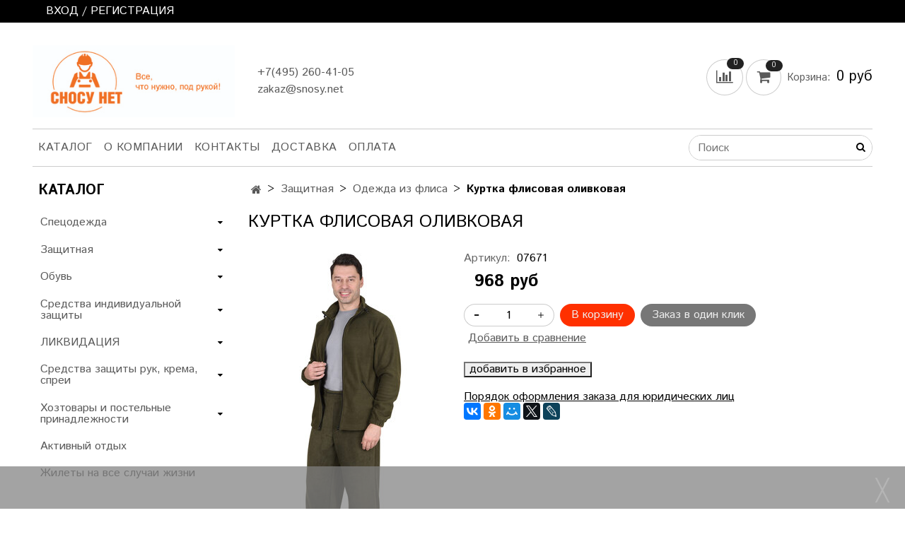

--- FILE ---
content_type: text/html; charset=utf-8
request_url: https://snosy.net/product/kurtka-flisovaya-olivkovaya-3
body_size: 19672
content:
<!DOCTYPE html>
<html>
  <head><link media='print' onload='this.media="all"' rel='stylesheet' type='text/css' href='/served_assets/public/jquery.modal-0c2631717f4ce8fa97b5d04757d294c2bf695df1d558678306d782f4bf7b4773.css'><meta data-config="{&quot;product_id&quot;:364081883}" name="page-config" content="" /><meta data-config="{&quot;money_with_currency_format&quot;:{&quot;delimiter&quot;:&quot;&quot;,&quot;separator&quot;:&quot;.&quot;,&quot;format&quot;:&quot;%n %u&quot;,&quot;unit&quot;:&quot;руб&quot;,&quot;show_price_without_cents&quot;:1},&quot;currency_code&quot;:&quot;RUR&quot;,&quot;currency_iso_code&quot;:&quot;RUB&quot;,&quot;default_currency&quot;:{&quot;title&quot;:&quot;Российский рубль&quot;,&quot;code&quot;:&quot;RUR&quot;,&quot;rate&quot;:1.0,&quot;format_string&quot;:&quot;%n %u&quot;,&quot;unit&quot;:&quot;руб&quot;,&quot;price_separator&quot;:&quot;&quot;,&quot;is_default&quot;:true,&quot;price_delimiter&quot;:&quot;&quot;,&quot;show_price_with_delimiter&quot;:false,&quot;show_price_without_cents&quot;:true},&quot;facebook&quot;:{&quot;pixelActive&quot;:false,&quot;currency_code&quot;:&quot;RUB&quot;,&quot;use_variants&quot;:null},&quot;vk&quot;:{&quot;pixel_active&quot;:null,&quot;price_list_id&quot;:null},&quot;new_ya_metrika&quot;:true,&quot;ecommerce_data_container&quot;:&quot;dataLayer&quot;,&quot;common_js_version&quot;:&quot;v2&quot;,&quot;vue_ui_version&quot;:null,&quot;feedback_captcha_enabled&quot;:null,&quot;account_id&quot;:962662,&quot;hide_items_out_of_stock&quot;:false,&quot;forbid_order_over_existing&quot;:true,&quot;minimum_items_price&quot;:null,&quot;enable_comparison&quot;:true,&quot;locale&quot;:&quot;ru&quot;,&quot;client_group&quot;:null,&quot;consent_to_personal_data&quot;:{&quot;active&quot;:false,&quot;obligatory&quot;:true,&quot;description&quot;:&quot;Настоящим подтверждаю, что я ознакомлен и согласен с условиями \u003ca href=&#39;/page/oferta&#39; target=&#39;blank&#39;\u003eоферты и политики конфиденциальности\u003c/a\u003e.&quot;},&quot;recaptcha_key&quot;:&quot;6LfXhUEmAAAAAOGNQm5_a2Ach-HWlFKD3Sq7vfFj&quot;,&quot;recaptcha_key_v3&quot;:&quot;6LcZi0EmAAAAAPNov8uGBKSHCvBArp9oO15qAhXa&quot;,&quot;yandex_captcha_key&quot;:&quot;ysc1_ec1ApqrRlTZTXotpTnO8PmXe2ISPHxsd9MO3y0rye822b9d2&quot;,&quot;checkout_float_order_content_block&quot;:false,&quot;available_products_characteristics_ids&quot;:null,&quot;sber_id_app_id&quot;:&quot;5b5a3c11-72e5-4871-8649-4cdbab3ba9a4&quot;,&quot;theme_generation&quot;:2,&quot;quick_checkout_captcha_enabled&quot;:true,&quot;max_order_lines_count&quot;:500,&quot;sber_bnpl_min_amount&quot;:1000,&quot;sber_bnpl_max_amount&quot;:150000,&quot;counter_settings&quot;:{&quot;data_layer_name&quot;:&quot;dataLayer&quot;,&quot;new_counters_setup&quot;:true,&quot;add_to_cart_event&quot;:true,&quot;remove_from_cart_event&quot;:true,&quot;add_to_wishlist_event&quot;:true,&quot;purchase_event&quot;:true},&quot;site_setting&quot;:{&quot;show_cart_button&quot;:true,&quot;show_service_button&quot;:false,&quot;show_marketplace_button&quot;:false,&quot;show_quick_checkout_button&quot;:true},&quot;warehouses&quot;:[],&quot;captcha_type&quot;:&quot;google&quot;,&quot;human_readable_urls&quot;:false}" name="shop-config" content="" /><meta name='js-evnvironment' content='production' /><meta name='default-locale' content='ru' /><meta name='insales-redefined-api-methods' content="[]" /><script src="/packs/js/shop_bundle-2b0004e7d539ecb78a46.js"></script><script type="text/javascript" src="https://static.insales-cdn.com/assets/common-js/common.v2.25.28.js"></script><script type="text/javascript" src="https://static.insales-cdn.com/assets/static-versioned/v3.72/static/libs/lodash/4.17.21/lodash.min.js"></script><script>dataLayer= []; dataLayer.push({
        event: 'view_item',
        ecommerce: {
          items: [{"item_id":"364081883","item_name":"Куртка флисовая оливковая","item_category":"Каталог/Защитная/Одежда из флиса","price":968}]
         }
      });</script>
<!--InsalesCounter -->
<script type="text/javascript">
(function() {
  if (typeof window.__insalesCounterId !== 'undefined') {
    return;
  }

  try {
    Object.defineProperty(window, '__insalesCounterId', {
      value: 962662,
      writable: true,
      configurable: true
    });
  } catch (e) {
    console.error('InsalesCounter: Failed to define property, using fallback:', e);
    window.__insalesCounterId = 962662;
  }

  if (typeof window.__insalesCounterId === 'undefined') {
    console.error('InsalesCounter: Failed to set counter ID');
    return;
  }

  let script = document.createElement('script');
  script.async = true;
  script.src = '/javascripts/insales_counter.js?7';
  let firstScript = document.getElementsByTagName('script')[0];
  firstScript.parentNode.insertBefore(script, firstScript);
})();
</script>
<!-- /InsalesCounter -->

    <!-- meta -->
<meta charset="UTF-8" />



<meta name="keywords" content="Куртка флисовая оливковая – купить в Москве, Балашихе | Цена, отзывы на «СНОСУ НЕТ»"/>



  



  <title>
    
    
        Куртка флисовая оливковая – купить в Москве, Балашихе | Цена, отзывы на «СНОСУ НЕТ»
    
  </title>











  <meta name="description" content="🛠 Купите Куртка флисовая оливковая. Цена - 968 руб. Смотрите все товары в разделе «Одежда из флиса». 🚚 Быстрая доставка по Москве, Балашихе, всей России."/>








<meta name="robots" content="index,follow" />
<meta http-equiv="X-UA-Compatible" content="IE=edge,chrome=1" />
<meta name="viewport" content="width=device-width, initial-scale=1.0" />
<meta name="SKYPE_TOOLBAR" content="SKYPE_TOOLBAR_PARSER_COMPATIBLE" />
<meta name="yandex-verification" content="25752b14e7c64ee9" />










<meta name="handle" content="[]"/ data-current-collection="[]"


>

<style>
  .menu:not(.insales-menu--loaded) {
    display: flex;
    list-style: none;
    margin-left: 0;
    padding-left: 0;
    box-shadow: none;
    width: auto;
    background: transparent;
    flex-direction: row;
    flex-wrap: wrap;
  }

  .menu:not(.insales-menu--loaded) .menu-link {
    display: block;
  }

  .menu:not(.insales-menu--loaded) .menu,
  .menu:not(.insales-menu--loaded) .menu-marker,
  .menu:not(.insales-menu--loaded) .menu-icon {
    display: none;
  }
</style>







<!-- canonical url-->

  <link rel="canonical" href="https://snosy.net/product/kurtka-flisovaya-olivkovaya-3"/>


<!-- rss feed-->



<!-- Продукт -->
    <meta property="og:title" content="Куртка флисовая оливковая" />
    <meta property="og:type" content="website" />
    <meta property="og:url" content="https://snosy.net/product/kurtka-flisovaya-olivkovaya-3" />

    
      <meta property="og:image" content="https://static.insales-cdn.com/images/products/1/7664/680787440/07671.jpg" />
    






<!-- icons-->
<link rel="icon" type="image/x-icon" sizes="16x16" href="https://static.insales-cdn.com/assets/1/7811/1605251/1728660715/favicon.ico" />
<link rel="stylesheet" type="text/css"  href="https://static.insales-cdn.com/assets/1/7811/1605251/1728660715/jquery.fancybox.min.css" />



    
  
  <link href="//fonts.googleapis.com/css?family=Istok+Web:300,400,700&subset=cyrillic,latin" rel="stylesheet" />




<link href="//maxcdn.bootstrapcdn.com/font-awesome/4.7.0/css/font-awesome.min.css" rel="stylesheet" />


<link href="https://static.insales-cdn.com/assets/1/7811/1605251/1728660715/theme.css" rel="stylesheet" type="text/css" />

<link href="https://static.insales-cdn.com/assets/1/7811/1605251/1728660715/custom_styles.css" rel="stylesheet" type="text/css" />

  <meta name='product-id' content='364081883' />
</head>

  <body class="fhg-body">
    <noscript>
<div class="njs-alert-overlay">
  <div class="njs-alert-wrapper">
    <div class="njs-alert">
      <p>Включите в вашем браузере JavaScript!</p>
    </div>
  </div>
</div>
</noscript>


    <div class="top-panel-wrapper">
      <div class="container">
        <div class="top-panel row js-top-panel-fixed">
  <div class="top-menu-wrapper hidden-sm">
    <a class="client-account-link" href="/client_account/login">
      
        <span>ВХОД / РЕГИСТРАЦИЯ</span>
      
    </a>
  </div>
  <div class="top-menu-wrapper cell- hidden shown-sm">
    <button type="button" class="top-panel-open-sidebar button js-open-sidebar"></button>
  </div>

  <div class="top-menu-icons-block collapse-block hide show-md cell-">
    <div class="contacts-top-menu hidden shown-md">
    

      <button type="button" class="contacts-icon js-open-contacts"></button>

    
      <div class="contacts-top-menu-block cell-12 hidden">
        <div class="header-block js-contacts-header cell- ">
          <div class="phone text-left ">
            
                <a href="tel:+7(495) 260-41-05 " class="contact-link tel">
                  +7(495) 260-41-05 
                </a>
              
          </div>

          <div class="email text-left flex-center-xs ">
            
                <a href="mailto:zakaz@snosy.net" class="contact-link email">
                   zakaz@snosy.net
                </a>
              
          </div>
        </div>

      </div>
    </div>

    <div class="hidden shown-sm">
      <button type="button" class="top-panel-open-search button js-open-search-panel shown-sm"></button>
    </div>

    
      <div class="compares-widget is-top-panel cell- hidden shown-sm">
        <a href="/compares" class="compares-widget-link"  title="Сравнение">
          <span class="compare-widget-caption ">
            <span class="compares-widget-count js-compares-widget-count"></span>
          </span>
        </a>
      </div>
    

    <div class="shopcart-widget-wrapper is-top-panel cell-  hidden shown-sm">
      
<div class="shopcart-widget is-top-panel ">
  <a href="/cart_items " title="Корзина" class="shopcart-widget-link ">
    <span class="shopcart-widget-icon">
        <span class="shopcart-widget-count js-shopcart-widget-count"></span>
    </span>
    <span class="shopcart-widget-data">
      <span class="shopcart-widget-caption">
      Корзина
      </span>

      <span class="shopcart-widget-amount js-shopcart-widget-amount hidden-md"></span>
    </span>
  </a>

</div>




    </div>
  </div>
</div>

      </div>
    </div>

    <div class="container header-wrapper">
      <header class="header">
  <div class="header-inner row flex-between flex-center-sm flex-middle ">
    <div class="left-blocks cell-">
      <div class="left-blocks-inner row flex-middle">
        <div class="logotype-wrapper cell-4 cell-7-md cell-12-sm ">
          <div class="logotype text-center-sm">
            
            <a title="СНОСУ НЕТ" href="/" class="logotype-link">
              
                <img src="https://static.insales-cdn.com/assets/1/7811/1605251/1728660715/logotype.jpg" class="logotype-image" alt="СНОСУ НЕТ" title="СНОСУ НЕТ" />
              
            </a>
          </div>
        </div>
        

        <div class="header-block js-contacts-header cell-4 hidden-md ">
          <div class="phone text-left text-center-sm hidden-md">
            
                  <a href="tel:+7(495) 260-41-05 " class="contact-link tel"> +7(495) 260-41-05 </a>
              
          </div>

          <div class="email text-left flex-center-xs hidden-md">
            
                <a href="mailto:zakaz@snosy.net" class="contact-link email"> zakaz@snosy.net</a>
              
          </div>
        </div>
        
          <div class="header-info header-block hidden-sm cell-4">
            <div class="editor">
              
            </div>
          </div>
        

      </div>
    </div>
<div class="left-header-block cell- hidden-sm">

  <div class="header-block header-compare">

    
      <div class="compares-widget  ">
        <a href="/compares" class="compares-widget-link" title="Сравнение">


          <span class="compare-widget-caption ">
            <span class="compares-widget-count js-compares-widget-count"></span>
          </span>

        </a>
      </div>
    

    <div class="shopcart-widget-wrapper  hidden-sm">
      <div class="shopcart-widget in-header js-widget-dropdown">
        <a href="/cart_items " title="Корзина" class="shopcart-widget-link ">
          <span class="shopcart-widget-icon">
              <span class="shopcart-widget-count js-shopcart-widget-count"></span>
          </span>
          <span class="shopcart-widget-data">
            <span class="shopcart-widget-caption">
            Корзина:
            </span>

            <span class="shopcart-widget-amount js-shopcart-widget-amount hidden-md"></span>
          </span>
        </a>

          <div class="cart-widget-dropdown hidden hidden-sm">
            <form action="" method="post" class="shopping-cart js-cart-widget-empty" >
              <div class="cart-body">
                <div class="cart-list js-cart-dropdown">

                </div>
              </div>

              <div class="cart-footer row flex-between ">

                <div class=" cart-block-checkout is-cart-dropdown">
                  <div class="cart-total js-shopcart-total-summ"></div>

                  <a class="cart-checkout button is-primary is-cart-dropdown" href="/cart_items">
                    <span class="button-text">
                      Оформить
                    </span>
                  </a>
                </div>

              </div>
              <input type="hidden" name="_method" value="put">
              <input type="hidden" name="make_order" value="">
              <input type="hidden" name="lang" value="ru"/>

            </form>


            <div class="notice notice-info text-center js-cart-empty ">
              Ваша корзина пуста
            </div>

            
          </div>
        </div>
    </div>
  </div>
  </div>


  </div>

  <div class="main-menu-wrapper hidden-sm">
      








  <ul class="main-menu menu level-1" data-menu-id="main-menu">
    

      

      <li class="main-menu-item menu-item">
        <div class="main-menu-item-controls menu-item-controls">
          

          <a href="/collection/all" class="main-menu-link menu-link" data-menu-link-source="menu" data-menu-link-current="no">
            Каталог
          </a>
        </div>
      </li>

    

      

      <li class="main-menu-item menu-item">
        <div class="main-menu-item-controls menu-item-controls">
          

          <a href="/page/about-us" class="main-menu-link menu-link" data-menu-link-source="menu" data-menu-link-current="no">
            О компании
          </a>
        </div>
      </li>

    

      

      <li class="main-menu-item menu-item">
        <div class="main-menu-item-controls menu-item-controls">
          

          <a href="/page/contacts" class="main-menu-link menu-link" data-menu-link-source="menu" data-menu-link-current="no">
            Контакты
          </a>
        </div>
      </li>

    

      

      <li class="main-menu-item menu-item">
        <div class="main-menu-item-controls menu-item-controls">
          

          <a href="/page/delivery" class="main-menu-link menu-link" data-menu-link-source="menu" data-menu-link-current="no">
            Доставка
          </a>
        </div>
      </li>

    

      

      <li class="main-menu-item menu-item">
        <div class="main-menu-item-controls menu-item-controls">
          

          <a href="/page/payment" class="main-menu-link menu-link" data-menu-link-source="menu" data-menu-link-current="no">
            Оплата
          </a>
        </div>
      </li>

    
  </ul>












        <form class="search search-widget in-header" action="/search" method="get">
  <input type="text"
          name="q"
          class="js-search-input search-widget-field"
          value=""
          placeholder="Поиск"></input>
<button type="submit" class="search-widget-button button is-widget-submit"></button>

<div class="search-results js-search-results"></div>


  

</form>



  </div>
</header>



    </div>

    <div class="content-wrapper container fhg-content">
      
      

      


      

      

      

      <div class="row product-wrapper">
        <div class="product cell-9 cell-8-md cell-12-sm">
          


<div class="breadcrumb-wrapper">

  <ul class="breadcrumb">

    <li class="breadcrumb-item home">
      <a class="breadcrumb-link home-icon" title="Главная" href="/">

      </a>
    </li>

    
      
      

      
      
        

        

        
      
        

        
          <li class="breadcrumb-item" data-breadcrumbs="2">
            <a class="breadcrumb-link" title="Защитная" href="/collection/zaschitnaya">Защитная</a>
          </li>
          
        

        
      
        

        
          <li class="breadcrumb-item" data-breadcrumbs="3">
            <a class="breadcrumb-link" title="Одежда из флиса" href="/collection/odezhda-iz-flisa">Одежда из флиса</a>
          </li>
          
        

        
      

     
        <li class="breadcrumb-item">
          <span class="breadcrumb-page">Куртка флисовая оливковая</span>
        </li>
      

    

  </ul>

</div>






<div class="page-headding-wrapper">
  <h1 class="page-headding">
    
      Куртка флисовая оливковая

    
  </h1>
</div><!-- /.page_headding -->

<div class="row">

  <div class="product-gallery-wrapper cell-4 cell-6-md cell-12-sm">
    



















    

<div class="product-gallery">
  <div class="gallery-main-wrapper">
    

    <a href="https://static.insales-cdn.com/images/products/1/7664/680787440/07671.jpg" class="image-wrapper"  id="gallery"  title="Куртка флисовая оливковая" data-gallery-count="1">
      <img src="https://static.insales-cdn.com/images/products/1/7664/680787440/large_07671.jpg" alt="Куртка флисовая оливковая" title="Куртка флисовая оливковая" class="slide-image" >
    </a>
  </div>
  <!-- Для тыкалок js -->
  
    <div class="gallery-thumbs-wrapper  hidden-sm">
      <div class="gallery-thumbs" data-slider="gallery-thumbs">
        
          <div class="product-slider-controls above-gallery" data-slider-controls>
            <button class="product-slider-prev" data-slider-prev></button>
            <button class="product-slider-next" data-slider-next></button>
          </div>
        

        
          <div data-slider-slide >
            
            <a class="slide-inner image-container is-square js-copy-src"   href="https://static.insales-cdn.com/images/products/1/7664/680787440/07671.jpg" data-gallery-count="1" data-image-large="https://static.insales-cdn.com/images/products/1/7664/680787440/large_07671.jpg"  title="Куртка флисовая оливковая" >
              <img src="https://static.insales-cdn.com/images/products/1/7664/680787440/medium_07671.jpg" class="slide-image" alt="Куртка флисовая оливковая" title="Куртка флисовая оливковая" >
            </a>
          </div>
        
          <div data-slider-slide >
            
            <a class="slide-inner image-container is-square js-copy-src"   href="https://static.insales-cdn.com/images/products/1/7713/680787489/07671-1.jpg" data-gallery-count="2" data-image-large="https://static.insales-cdn.com/images/products/1/7713/680787489/large_07671-1.jpg"  title="Куртка флисовая оливковая" >
              <img src="https://static.insales-cdn.com/images/products/1/7713/680787489/medium_07671-1.jpg" class="slide-image" alt="Куртка флисовая оливковая" title="Куртка флисовая оливковая" >
            </a>
          </div>
        
          <div data-slider-slide >
            
            <a class="slide-inner image-container is-square js-copy-src"   href="https://static.insales-cdn.com/images/products/1/7766/680787542/07671-2.jpg" data-gallery-count="3" data-image-large="https://static.insales-cdn.com/images/products/1/7766/680787542/large_07671-2.jpg"  title="Куртка флисовая оливковая" >
              <img src="https://static.insales-cdn.com/images/products/1/7766/680787542/medium_07671-2.jpg" class="slide-image" alt="Куртка флисовая оливковая" title="Куртка флисовая оливковая" >
            </a>
          </div>
        
          <div data-slider-slide >
            
            <a class="slide-inner image-container is-square js-copy-src"   href="https://static.insales-cdn.com/images/products/1/7808/680787584/07671-3.jpg" data-gallery-count="4" data-image-large="https://static.insales-cdn.com/images/products/1/7808/680787584/large_07671-3.jpg"  title="Куртка флисовая оливковая" >
              <img src="https://static.insales-cdn.com/images/products/1/7808/680787584/medium_07671-3.jpg" class="slide-image" alt="Куртка флисовая оливковая" title="Куртка флисовая оливковая" >
            </a>
          </div>
        
          <div data-slider-slide >
            
            <a class="slide-inner image-container is-square js-copy-src"   href="https://static.insales-cdn.com/images/products/1/7874/680787650/07671-4.jpg" data-gallery-count="5" data-image-large="https://static.insales-cdn.com/images/products/1/7874/680787650/large_07671-4.jpg"  title="Куртка флисовая оливковая" >
              <img src="https://static.insales-cdn.com/images/products/1/7874/680787650/medium_07671-4.jpg" class="slide-image" alt="Куртка флисовая оливковая" title="Куртка флисовая оливковая" >
            </a>
          </div>
        
          <div data-slider-slide >
            
            <a class="slide-inner image-container is-square js-copy-src"   href="https://static.insales-cdn.com/images/products/1/7933/680787709/07671-5.jpg" data-gallery-count="6" data-image-large="https://static.insales-cdn.com/images/products/1/7933/680787709/large_07671-5.jpg"  title="Куртка флисовая оливковая" >
              <img src="https://static.insales-cdn.com/images/products/1/7933/680787709/medium_07671-5.jpg" class="slide-image" alt="Куртка флисовая оливковая" title="Куртка флисовая оливковая" >
            </a>
          </div>
        
      </div>
    </div>
  

<!-- Для планшетов -->
  
    <div class="gallery-thumbs-wrapper mobile-wrapper hidden shown-sm">
      <div class="gallery-thumbs" data-slider="gallery-thumbs-mobile">
        
          <div class="product-slider-controls gallery-controls" data-slider-controls>
            <button class="product-slider-prev" data-slider-prev></button>
            <button class="product-slider-next" data-slider-next></button>
          </div>
        

        
          <div data-slider-slide >
            
            <a class="slide-inner image-container"
                data-fancybox="gallery"
                href="https://static.insales-cdn.com/images/products/1/7664/680787440/07671.jpg"
                title="Куртка флисовая оливковая"
                data-caption="Куртка флисовая оливковая"
                data-slide-number="1"
            >
              <img src="https://static.insales-cdn.com/images/products/1/7664/680787440/large_07671.jpg"
                class="slide-image"
              >
            </a>
          </div>
        
          <div data-slider-slide >
            
            <a class="slide-inner image-container"
                data-fancybox="gallery"
                href="https://static.insales-cdn.com/images/products/1/7713/680787489/07671-1.jpg"
                title="Куртка флисовая оливковая"
                data-caption="Куртка флисовая оливковая"
                data-slide-number="2"
            >
              <img src="https://static.insales-cdn.com/images/products/1/7713/680787489/large_07671-1.jpg"
                class="slide-image"
              >
            </a>
          </div>
        
          <div data-slider-slide >
            
            <a class="slide-inner image-container"
                data-fancybox="gallery"
                href="https://static.insales-cdn.com/images/products/1/7766/680787542/07671-2.jpg"
                title="Куртка флисовая оливковая"
                data-caption="Куртка флисовая оливковая"
                data-slide-number="3"
            >
              <img src="https://static.insales-cdn.com/images/products/1/7766/680787542/large_07671-2.jpg"
                class="slide-image"
              >
            </a>
          </div>
        
          <div data-slider-slide >
            
            <a class="slide-inner image-container"
                data-fancybox="gallery"
                href="https://static.insales-cdn.com/images/products/1/7808/680787584/07671-3.jpg"
                title="Куртка флисовая оливковая"
                data-caption="Куртка флисовая оливковая"
                data-slide-number="4"
            >
              <img src="https://static.insales-cdn.com/images/products/1/7808/680787584/large_07671-3.jpg"
                class="slide-image"
              >
            </a>
          </div>
        
          <div data-slider-slide >
            
            <a class="slide-inner image-container"
                data-fancybox="gallery"
                href="https://static.insales-cdn.com/images/products/1/7874/680787650/07671-4.jpg"
                title="Куртка флисовая оливковая"
                data-caption="Куртка флисовая оливковая"
                data-slide-number="5"
            >
              <img src="https://static.insales-cdn.com/images/products/1/7874/680787650/large_07671-4.jpg"
                class="slide-image"
              >
            </a>
          </div>
        
          <div data-slider-slide >
            
            <a class="slide-inner image-container"
                data-fancybox="gallery"
                href="https://static.insales-cdn.com/images/products/1/7933/680787709/07671-5.jpg"
                title="Куртка флисовая оливковая"
                data-caption="Куртка флисовая оливковая"
                data-slide-number="6"
            >
              <img src="https://static.insales-cdn.com/images/products/1/7933/680787709/large_07671-5.jpg"
                class="slide-image"
              >
            </a>
          </div>
        

      </div>
    </div>

  

</div>





  </div>

  <div class="cell-8 cell-6-md cell-12-sm">
    <div class="product-introtext on-page editor"></div>

    <form class="product-form" action="/cart_items" data-product-id="364081883" data-main-form>

  <div class="product-option-selectors option-selectors">
    
      <input type="hidden" name="variant_id" value="614249888">
    
  </div>

  <div class="product-sku-wrapper js-product-sku-wrapper" style="display: none;">
    <span class="label-article">Артикул:</span>
    <span class="js-product-sku">07671</span>
  </div>

  <div class="product-prices on-page" style="display: none;">
      <div class="old-price js-product-old-price on-page">
        
      </div>
    <div class="price js-product-price on-page">968 руб</div>
  </div>

  <div class="product-control on-page" data-compare="364081883">


    






<div class="counter js-variant-counter " data-quantity style="display: none">

  <button type="button" data-quantity-change="-1" class="counter-button is-count-down "></button>

  <input type="text" value="1" name="quantity" class="counter-input "/>

  <button type="button" data-quantity-change="1" class="counter-button is-count-up "></button>
</div>








    <button class="product-button button is-primary  js-variant-shown" type="submit" data-item-add style="display: none;">

      <span class="button-text">
        В корзину
      </span>
    </button>

    <div class="product-order-variant variant-hidden js-variant-hidden hidden" style="display: none;">
      <p class="notice notice-info">
        Товар отсутствует
      </p>
    </div>

    <button class="product-button button is-primary js-variant-preorder "
      type="button" style="display: none;"
    >

      <span class="button-text">
        Предзаказ
      </span>
    </button>


    
      <button type="button" class="product-button is-quick-checkout button is-secondary" data-quick-checkout style="display: none;">
        Заказ в один клик
      </button>
    

    
      
        <div class="compare-control">
          <button class="compare-link js-compare-add " data-compare-add="364081883">

            <span class="link-text">
              Добавить в сравнение
            </span>
          </button>

          <button class="compare-link js-compare-delete hide" data-compare-delete="364081883" style="display: none;">

            <span class="link-text">
              Убрать из сравнения
            </span>
          </button>
        </div>
      
    

<div style="margin-top: 20px" class="izb-control">
<button class="js-izb-add" data-izb-add="364081883">добавить в избранное</button>
<button class="deleteizb js-izb-delete" data-favorites-trigger="364081883"
data-izb-delete="364081883" style="display: none;">удалить из избранного</button>
</div>

  </div>
  <div>
  	<a href="https://www.balhoztorg.ru/blogs/kompaniya/dlya-yuridicheskih-lits" style="color: black">Порядок оформления заказа для юридических лиц</a>
  </div>
  
    <div class="product-share share">
      <script type="text/javascript" src="//yastatic.net/es5-shims/0.0.2/es5-shims.min.js" charset="utf-8"></script>
      <script type="text/javascript" src="//yastatic.net/share2/share.js" charset="utf-8"></script>
      <div class="ya-share2" data-services="vkontakte,facebook,odnoklassniki,moimir,gplus,twitter,lj"  data-description='Куртка прямого силуэта, с воротником - «стойка», с центральной застёжкой на молнию и двумя нижними прорезными наклонными карманами на молнию.' data-image="https://static.insales-cdn.com/images/products/1/7664/680787440/07671.jpg" data-counter=""></div>
    </div>
  
</form>

  </div>
</div>

<div class="product-content tab">

  

  
    <button class="tab-toggle" data-target="#product-description" data-toggle="tabs">
      Описание
    </button>

    <div id="product-description" class="tab-block">
      <div class="tab-block-inner editor">
        Куртка прямого силуэта, с воротником - «стойка», с центральной застёжкой на молнию и двумя нижними прорезными наклонными карманами на молнию.
      </div>
    </div><!-- /#product-description -->
  
  
  
  
  <button class="tab-toggle" data-target="#delivery-rules" data-toggle="tabs">
      Способы получения товара
    </button>

    <div id="delivery-rules" class="tab-block">
      <div class="tab-block-inner editor">
        <div class="mb">
                  Забрать товар самостоятельно в магазине SNOSY.NET: 
		</div>
        <div class="mb">
          <p>
         <iframe src="https://yandex.ru/map-widget/v1/?z=12&ol=biz&oid=129583945660" width="100%" height="400" frameborder="0"></iframe>
          </p>
        </div>
		<div class="mb">
          - Доставка курьером SNOSY.NET: <br>
          - Доставка Dostavista <br>
          - Забрать товар самостоятельно в пункте выдачи Boxberry <br>
          - Доставка курьером Boxberry <br>
          - Забрать товар самостоятельно в пункте выдачи Почты России  <br>
          - Доставка курьером Почты России <br> 
      </div>
          *Стоимость доставки и срок получения рассчитывается индивидуально при оформлении заказа. 
                </div>
    </div><!-- /#delivery-rules -->
  
  
  
  
  

  

  
    <button class="tab-toggle" data-target="#product-comment" data-toggle="tabs">
      Отзывы
    </button>

    <div id="product-comment" class="tab-block">
      <div class="tab-block-inner">
        <div data-comments-list data-comments-moderated="true">
  
</div>




        <div class="reviews-wrapper">
  <button type="button" class="button is-reviews-toggle is-unchecked js-reviews-toggle">

    <span class="button-text">
      Оставить отзыв
    </span>
  </button>

  <div class="reviews-form">
    <div class="notice is-success js-reviews-notice-success hidden">
      
        Отзыв успешно отправлен.<br/> Он будет проверен администратором перед публикацией.
      
    </div>

    
      <div class="notice is-info icon-warning js-comments-toggle-notice">
        Перед публикацией отзывы проходят модерацию
      </div>
    

  </div>

</div>

<script type="text/javascript">
(function(){
    var _reviewForm = {
      form: {
        classes: 'is-reviews',
      },
      fields: [
        {
          title: 'Оценка',
          name: 'rating',
          type: 'rating',
          rating: 5
        },
        {
          title: 'Текст',
          type: 'textarea',
          name: 'content',
          required: true,
        },
        {
          title: 'Имя',
          name: 'author',
          required: true,
        },
        {
          title: 'Email',
          name: 'email',
          required: true
        },
        
        {
          title: 'Капча',
          type: 'captcha',
        }
        
      ],
      

        sendToOptions: {
          id: 364081883 // product id
        },

      

      sendTo: Shop.sendReview,
      messages: {
        success: 'Отзыв успешно отправлен'
      },
      onValid: function (response, form) {
        var $notice = $('.js-reviews-notice-success');
        var $commentsList = $('[data-comments-list]');
        // alertify.success();
        $notice.removeClass('hidden');
        setTimeout(function () {
        $notice.addClass('hidden');
        }, 10000);

        form.clear();

        if (!$commentsList.data('commentsModerated')) {
          $commentsList.load(document.location.pathname + ' [data-comments-list] > div' );
          $(document).ajaxSuccess(function() {
            $(function () {
                $('[data-product-rating]').each(function () {
                  var _node = $(this);
                  var _rating = _node.data('productRating');
                  var _maxRating = _node.data('productMaxRating') || 5;
type="text/javascript"
                  _node.html(Template.render({
                    rating: _rating,
                    max: _maxRating
                  }, 'system-review-rating'));
                });
            })
          });
        }
      },
      onError: function (response, form) {
        form.markErrors(response.errors);
      }
    };

  $(document).on('click', '.js-reviews-toggle', function (event) {
    event.preventDefault();

    alertify.modal({
      formDefination: _reviewForm
    }).set('title', 'Оставить отзыв' );
  });
}());

</script>

      </div>
    </div><!-- /#product-comment -->
  

  
</div>


























          
        </div>

        
          <div class="cell-3 cell-4-md hidden-sm flex-first">
            
  

  <div class="sidebar-block">
    <div class="sidebar-block-heading">
      Каталог
    </div>

    <div class="sidebar-block-content">
      









  
    
    

    <ul class="sidebar-menu menu level-1" data-menu-id="sidebar-menu">

      

        
        
        

        
        

        
        

        

          

          

          <li class="sidebar-menu-item menu-item level-1">
            <div class="sidebar-menu-item-controls menu-item-controls level-1">

              

              <a href="/collection/spetsodezhda" class="sidebar-menu-link menu-link level-1" data-menu-link="spetsodezhda" data-menu-link-source="collection">
                Спецодежда
              </a>

              
                <button class="sidebar-menu-marker menu-marker" type="button"></button>
              
            </div>

            
              <ul class="sidebar-menu menu">
            

            

          

          

        

      

        
        
        

        
        

        
        

        

          

          

          <li class="sidebar-menu-item menu-item level-1">
            <div class="sidebar-menu-item-controls menu-item-controls level-1">

              

              <a href="/collection/spetsodezhda-zimnyaya" class="sidebar-menu-link menu-link level-1" data-menu-link="spetsodezhda-zimnyaya" data-menu-link-source="collection">
                Спецодежда зимняя
              </a>

              
            </div>

            

            

          
            </li>
          

          

        

      

        
        
        

        
        

        
        

        

          

          

          <li class="sidebar-menu-item menu-item level-1">
            <div class="sidebar-menu-item-controls menu-item-controls level-1">

              

              <a href="/collection/spetsodezhda-letnyaya" class="sidebar-menu-link menu-link level-1" data-menu-link="spetsodezhda-letnyaya" data-menu-link-source="collection">
                Спецодежда летняя
              </a>

              
            </div>

            

            

          
            </li>
          

          

        

      

        
        
        

        
        

        
        

        

          

          

          <li class="sidebar-menu-item menu-item level-1">
            <div class="sidebar-menu-item-controls menu-item-controls level-1">

              

              <a href="/collection/belie-natelnoe-trikotazhnye-izdeliya" class="sidebar-menu-link menu-link level-1" data-menu-link="belie-natelnoe-trikotazhnye-izdeliya" data-menu-link-source="collection">
                Белье нательное, трикотажные изделия
              </a>

              
            </div>

            

            

          
            </li>
          

          

        

      

        
        
        

        
        

        
        

        

          

          

          <li class="sidebar-menu-item menu-item level-1">
            <div class="sidebar-menu-item-controls menu-item-controls level-1">

              

              <a href="/collection/dlya-medrabotnikov" class="sidebar-menu-link menu-link level-1" data-menu-link="dlya-medrabotnikov" data-menu-link-source="collection">
                Для медработников
              </a>

              
            </div>

            

            

          
            </li>
          

          

        

      

        
        
        

        
        

        
        

        

          

          

          <li class="sidebar-menu-item menu-item level-1">
            <div class="sidebar-menu-item-controls menu-item-controls level-1">

              

              <a href="/collection/odezhda-dlya-ohoty-i-rybalki" class="sidebar-menu-link menu-link level-1" data-menu-link="odezhda-dlya-ohoty-i-rybalki" data-menu-link-source="collection">
                Одежда для охоты и рыбалки
              </a>

              
            </div>

            

            

          
            </li>
          

          

        

      

        
        
        

        
        

        
        

        

          

          

          <li class="sidebar-menu-item menu-item level-1">
            <div class="sidebar-menu-item-controls menu-item-controls level-1">

              

              <a href="/collection/vlagozaschitnaya" class="sidebar-menu-link menu-link level-1" data-menu-link="vlagozaschitnaya" data-menu-link-source="collection">
                Влагозащитная
              </a>

              
            </div>

            

            

          
            </li>
          

          

        

      

        
        
        

        
        

        
        

        

          

          

          <li class="sidebar-menu-item menu-item level-1">
            <div class="sidebar-menu-item-controls menu-item-controls level-1">

              

              <a href="/collection/odezhda-ogranichennogo-sroka-deystviya" class="sidebar-menu-link menu-link level-1" data-menu-link="odezhda-ogranichennogo-sroka-deystviya" data-menu-link-source="collection">
                Одежда ограниченного срока действия
              </a>

              
            </div>

            

            

          
            </li>
          

          

        

      

        
        
        

        
        

        
        

        

          

          

          <li class="sidebar-menu-item menu-item level-1">
            <div class="sidebar-menu-item-controls menu-item-controls level-1">

              

              <a href="/collection/odezhda-dlya-ohrannyh-i-silovyh-struktur" class="sidebar-menu-link menu-link level-1" data-menu-link="odezhda-dlya-ohrannyh-i-silovyh-struktur" data-menu-link-source="collection">
                Одежда для охранных и силовых структур
              </a>

              
            </div>

            

            

          
            </li>
          

          

        

      

        
        
        

        
        

        
        

        

          

          

          <li class="sidebar-menu-item menu-item level-1">
            <div class="sidebar-menu-item-controls menu-item-controls level-1">

              

              <a href="/collection/dlya-sfery-obsluzhivaniya" class="sidebar-menu-link menu-link level-1" data-menu-link="dlya-sfery-obsluzhivaniya" data-menu-link-source="collection">
                Для сферы обслуживания
              </a>

              
            </div>

            

            

          
            </li>
          

          

        

      

        
        
        

        
        

        
        

        

          

          

          <li class="sidebar-menu-item menu-item level-1">
            <div class="sidebar-menu-item-controls menu-item-controls level-1">

              

              <a href="/collection/golovnye-ubory" class="sidebar-menu-link menu-link level-1" data-menu-link="golovnye-ubory" data-menu-link-source="collection">
                Головные уборы
              </a>

              
            </div>

            

            

          
            </li>
          

          

        

      

        
        
        

        
        

        
        

        

          

          

          <li class="sidebar-menu-item menu-item level-1">
            <div class="sidebar-menu-item-controls menu-item-controls level-1">

              

              <a href="/collection/dlya-pischevoy-promyshlennosti" class="sidebar-menu-link menu-link level-1" data-menu-link="dlya-pischevoy-promyshlennosti" data-menu-link-source="collection">
                Для пищевой промышленности
              </a>

              
            </div>

            

            

          
            </li>
          

          

        

      

        
        
        

        
        

        
        

        

          

          

          <li class="sidebar-menu-item menu-item level-1">
            <div class="sidebar-menu-item-controls menu-item-controls level-1">

              

              <a href="/collection/signalnaya-povyshennoy-vidimosti" class="sidebar-menu-link menu-link level-1" data-menu-link="signalnaya-povyshennoy-vidimosti" data-menu-link-source="collection">
                Сигнальная, повышенной видимости
              </a>

              
            </div>

            

            

          
            </li>
          

          

        

      

        
        
        

        
        

        
        

        

          

          
            
              

              </ul>
            

            </li>
          

          <li class="sidebar-menu-item menu-item level-1">
            <div class="sidebar-menu-item-controls menu-item-controls level-1">

              

              <a href="/collection/zaschitnaya" class="sidebar-menu-link menu-link level-1" data-menu-link="zaschitnaya" data-menu-link-source="collection">
                Защитная
              </a>

              
                <button class="sidebar-menu-marker menu-marker" type="button"></button>
              
            </div>

            
              <ul class="sidebar-menu menu">
            

            

          

          

        

      

        
        
        

        
        

        
        

        

          

          

          <li class="sidebar-menu-item menu-item level-1">
            <div class="sidebar-menu-item-controls menu-item-controls level-1">

              

              <a href="/collection/ot-povyshennyh-temperatur-2" class="sidebar-menu-link menu-link level-1" data-menu-link="ot-povyshennyh-temperatur-2" data-menu-link-source="collection">
                От повышенных температур
              </a>

              
            </div>

            

            

          
            </li>
          

          

        

      

        
        
        

        
        

        
        

        

          

          

          <li class="sidebar-menu-item menu-item level-1">
            <div class="sidebar-menu-item-controls menu-item-controls level-1">

              

              <a href="/collection/fartuki-i-narukavniki-2" class="sidebar-menu-link menu-link level-1" data-menu-link="fartuki-i-narukavniki-2" data-menu-link-source="collection">
                Фартуки и нарукавники
              </a>

              
            </div>

            

            

          
            </li>
          

          

        

      

        
        
        

        
        

        
        

        

          

          

          <li class="sidebar-menu-item menu-item level-1">
            <div class="sidebar-menu-item-controls menu-item-controls level-1">

              

              <a href="/collection/dlya-neftegazodobyvayuschey-otrasli-2" class="sidebar-menu-link menu-link level-1" data-menu-link="dlya-neftegazodobyvayuschey-otrasli-2" data-menu-link-source="collection">
                Для нефтегазодобывающей отрасли
              </a>

              
            </div>

            

            

          
            </li>
          

          

        

      

        
        
        

        
        

        
        

        

          

          

          <li class="sidebar-menu-item menu-item level-1">
            <div class="sidebar-menu-item-controls menu-item-controls level-1">

              

              <a href="/collection/ot-vrednyh-biologicheskih-faktorov-2" class="sidebar-menu-link menu-link level-1" data-menu-link="ot-vrednyh-biologicheskih-faktorov-2" data-menu-link-source="collection">
                От вредных биологических факторов
              </a>

              
            </div>

            

            

          
            </li>
          

          

        

      

        
        
        

        
        

        
        

        

          

          

          <li class="sidebar-menu-item menu-item level-1">
            <div class="sidebar-menu-item-controls menu-item-controls level-1">

              

              <a href="/collection/ot-kislot-i-schelochey-2" class="sidebar-menu-link menu-link level-1" data-menu-link="ot-kislot-i-schelochey-2" data-menu-link-source="collection">
                От кислот и щелочей
              </a>

              
            </div>

            

            

          
            </li>
          

          

        

      

        
        
        

        
        

        
        

        

          

          

          <li class="sidebar-menu-item menu-item level-1">
            <div class="sidebar-menu-item-controls menu-item-controls level-1">

              

              <a href="/collection/odezhda-iz-flisa" class="sidebar-menu-link menu-link level-1" data-menu-link="odezhda-iz-flisa" data-menu-link-source="collection">
                Одежда из флиса
              </a>

              
            </div>

            

            

          
            </li>
          

          

        

      

        
        
        

        
        

        
        

        

          

          
            
              

              </ul>
            

            </li>
          

          <li class="sidebar-menu-item menu-item level-1">
            <div class="sidebar-menu-item-controls menu-item-controls level-1">

              

              <a href="/collection/obuv" class="sidebar-menu-link menu-link level-1" data-menu-link="obuv" data-menu-link-source="collection">
                Обувь
              </a>

              
                <button class="sidebar-menu-marker menu-marker" type="button"></button>
              
            </div>

            
              <ul class="sidebar-menu menu">
            

            

          

          

        

      

        
        
        

        
        

        
        

        

          

          

          <li class="sidebar-menu-item menu-item level-1">
            <div class="sidebar-menu-item-controls menu-item-controls level-1">

              

              <a href="/collection/zimnyaya-obuv" class="sidebar-menu-link menu-link level-1" data-menu-link="zimnyaya-obuv" data-menu-link-source="collection">
                Зимняя обувь
              </a>

              
            </div>

            

            

          
            </li>
          

          

        

      

        
        
        

        
        

        
        

        

          

          

          <li class="sidebar-menu-item menu-item level-1">
            <div class="sidebar-menu-item-controls menu-item-controls level-1">

              

              <a href="/collection/letnyaya-obuv" class="sidebar-menu-link menu-link level-1" data-menu-link="letnyaya-obuv" data-menu-link-source="collection">
                Летняя обувь
              </a>

              
            </div>

            

            

          
            </li>
          

          

        

      

        
        
        

        
        

        
        

        

          

          

          <li class="sidebar-menu-item menu-item level-1">
            <div class="sidebar-menu-item-controls menu-item-controls level-1">

              

              <a href="/collection/obuv-dlya-meditsiny-i-sfery-uslug-sabo-tapochki" class="sidebar-menu-link menu-link level-1" data-menu-link="obuv-dlya-meditsiny-i-sfery-uslug-sabo-tapochki" data-menu-link-source="collection">
                Обувь для медицины и сферы услуг, сабо, тапочки
              </a>

              
            </div>

            

            

          
            </li>
          

          

        

      

        
        
        

        
        

        
        

        

          

          

          <li class="sidebar-menu-item menu-item level-1">
            <div class="sidebar-menu-item-controls menu-item-controls level-1">

              

              <a href="/collection/obuv-rezinovaya-valenaya-pvh-eva" class="sidebar-menu-link menu-link level-1" data-menu-link="obuv-rezinovaya-valenaya-pvh-eva" data-menu-link-source="collection">
                Обувь резиновая, валеная, ПВХ, ЭВА
              </a>

              
            </div>

            

            

          
            </li>
          

          

        

      

        
        
        

        
        

        
        

        

          

          

          <li class="sidebar-menu-item menu-item level-1">
            <div class="sidebar-menu-item-controls menu-item-controls level-1">

              

              <a href="/collection/vsya-obuv" class="sidebar-menu-link menu-link level-1" data-menu-link="vsya-obuv" data-menu-link-source="collection">
                Вся обувь
              </a>

              
            </div>

            

            

          
            </li>
          

          

        

      

        
        
        

        
        

        
        

        

          

          
            
              

              </ul>
            

            </li>
          

          <li class="sidebar-menu-item menu-item level-1">
            <div class="sidebar-menu-item-controls menu-item-controls level-1">

              

              <a href="/collection/sredstva-individualnoy-zaschity" class="sidebar-menu-link menu-link level-1" data-menu-link="sredstva-individualnoy-zaschity" data-menu-link-source="collection">
                Средства индивидуальной защиты
              </a>

              
                <button class="sidebar-menu-marker menu-marker" type="button"></button>
              
            </div>

            
              <ul class="sidebar-menu menu">
            

            

          

          

        

      

        
        
        

        
        

        
        

        

          

          

          <li class="sidebar-menu-item menu-item level-1">
            <div class="sidebar-menu-item-controls menu-item-controls level-1">

              

              <a href="/collection/sredstva-zaschity-ot-padeniya-s-vysoty" class="sidebar-menu-link menu-link level-1" data-menu-link="sredstva-zaschity-ot-padeniya-s-vysoty" data-menu-link-source="collection">
                Средства защиты от падения с высоты
              </a>

              
            </div>

            

            

          
            </li>
          

          

        

      

        
        
        

        
        

        
        

        

          

          

          <li class="sidebar-menu-item menu-item level-1">
            <div class="sidebar-menu-item-controls menu-item-controls level-1">

              

              <a href="/collection/sredstva-zaschity-golovy" class="sidebar-menu-link menu-link level-1" data-menu-link="sredstva-zaschity-golovy" data-menu-link-source="collection">
                Средства защиты головы
              </a>

              
            </div>

            

            

          
            </li>
          

          

        

      

        
        
        

        
        

        
        

        

          

          

          <li class="sidebar-menu-item menu-item level-1">
            <div class="sidebar-menu-item-controls menu-item-controls level-1">

              

              <a href="/collection/zaschita-koleney" class="sidebar-menu-link menu-link level-1" data-menu-link="zaschita-koleney" data-menu-link-source="collection">
                Защита коленей
              </a>

              
            </div>

            

            

          
            </li>
          

          

        

      

        
        
        

        
        

        
        

        

          

          

          <li class="sidebar-menu-item menu-item level-1">
            <div class="sidebar-menu-item-controls menu-item-controls level-1">

              

              <a href="/collection/sredstva-zaschity-organa-sluha" class="sidebar-menu-link menu-link level-1" data-menu-link="sredstva-zaschity-organa-sluha" data-menu-link-source="collection">
                Средства защиты органа слуха
              </a>

              
            </div>

            

            

          
            </li>
          

          

        

      

        
        
        

        
        

        
        

        

          

          

          <li class="sidebar-menu-item menu-item level-1">
            <div class="sidebar-menu-item-controls menu-item-controls level-1">

              

              <a href="/collection/sredstva-zaschity-dielektricheskie" class="sidebar-menu-link menu-link level-1" data-menu-link="sredstva-zaschity-dielektricheskie" data-menu-link-source="collection">
                Средства защиты диэлектрические
              </a>

              
            </div>

            

            

          
            </li>
          

          

        

      

        
        
        

        
        

        
        

        

          

          

          <li class="sidebar-menu-item menu-item level-1">
            <div class="sidebar-menu-item-controls menu-item-controls level-1">

              

              <a href="/collection/bezopasnost-rabochego-mesta" class="sidebar-menu-link menu-link level-1" data-menu-link="bezopasnost-rabochego-mesta" data-menu-link-source="collection">
                Безопасность рабочего места
              </a>

              
            </div>

            

            

          
            </li>
          

          

        

      

        
        
        

        
        

        
        

        

          

          

          <li class="sidebar-menu-item menu-item level-1">
            <div class="sidebar-menu-item-controls menu-item-controls level-1">

              

              <a href="/collection/sredstva-zaschity-organov-dyhaniya" class="sidebar-menu-link menu-link level-1" data-menu-link="sredstva-zaschity-organov-dyhaniya" data-menu-link-source="collection">
                Средства защиты органов дыхания
              </a>

              
            </div>

            

            

          
            </li>
          

          

        

      

        
        
        

        
        

        
        

        

          

          

          <li class="sidebar-menu-item menu-item level-1">
            <div class="sidebar-menu-item-controls menu-item-controls level-1">

              

              <a href="/collection/sredstva-zaschity-litsa-i-organov-zreniya" class="sidebar-menu-link menu-link level-1" data-menu-link="sredstva-zaschity-litsa-i-organov-zreniya" data-menu-link-source="collection">
                Средства защиты лица и органов зрения
              </a>

              
            </div>

            

            

          
            </li>
          

          

        

      

        
        
        

        
        

        
        

        

          

          
            
              

              </ul>
            

            </li>
          

          <li class="sidebar-menu-item menu-item level-1">
            <div class="sidebar-menu-item-controls menu-item-controls level-1">

              

              <a href="/collection/likvidatsiya" class="sidebar-menu-link menu-link level-1" data-menu-link="likvidatsiya" data-menu-link-source="collection">
                ЛИКВИДАЦИЯ
              </a>

              
                <button class="sidebar-menu-marker menu-marker" type="button"></button>
              
            </div>

            
              <ul class="sidebar-menu menu">
            

            

          

          

        

      

        
        
        

        
        

        
        

        

          

          

          <li class="sidebar-menu-item menu-item level-1">
            <div class="sidebar-menu-item-controls menu-item-controls level-1">

              

              <a href="/collection/spetsodezhda-2" class="sidebar-menu-link menu-link level-1" data-menu-link="spetsodezhda-2" data-menu-link-source="collection">
                Спецодежда
              </a>

              
            </div>

            

            

          
            </li>
          

          

        

      

        
        
        

        
        

        
        

        

          

          

          <li class="sidebar-menu-item menu-item level-1">
            <div class="sidebar-menu-item-controls menu-item-controls level-1">

              

              <a href="/collection/obuv-2" class="sidebar-menu-link menu-link level-1" data-menu-link="obuv-2" data-menu-link-source="collection">
                Обувь
              </a>

              
            </div>

            

            

          
            </li>
          

          

        

      

        
        
        

        
        

        
        

        

          

          

          <li class="sidebar-menu-item menu-item level-1">
            <div class="sidebar-menu-item-controls menu-item-controls level-1">

              

              <a href="/collection/katalog-1-78be1a" class="sidebar-menu-link menu-link level-1" data-menu-link="katalog-1-78be1a" data-menu-link-source="collection">
                СИЗ, перчатки, инвентарь
              </a>

              
            </div>

            

            

          
            </li>
          

          

        

      

        
        
        

        
        

        
        

        

          

          
            
              

              </ul>
            

            </li>
          

          <li class="sidebar-menu-item menu-item level-1">
            <div class="sidebar-menu-item-controls menu-item-controls level-1">

              

              <a href="/collection/sredstva-zaschity-ruk-krema-sprei" class="sidebar-menu-link menu-link level-1" data-menu-link="sredstva-zaschity-ruk-krema-sprei" data-menu-link-source="collection">
                Средства защиты рук, крема, спреи
              </a>

              
                <button class="sidebar-menu-marker menu-marker" type="button"></button>
              
            </div>

            
              <ul class="sidebar-menu menu">
            

            

          

          

        

      

        
        
        

        
        

        
        

        

          

          

          <li class="sidebar-menu-item menu-item level-1">
            <div class="sidebar-menu-item-controls menu-item-controls level-1">

              

              <a href="/collection/himostoykie" class="sidebar-menu-link menu-link level-1" data-menu-link="himostoykie" data-menu-link-source="collection">
                Химостойкие
              </a>

              
            </div>

            

            

          
            </li>
          

          

        

      

        
        
        

        
        

        
        

        

          

          

          <li class="sidebar-menu-item menu-item level-1">
            <div class="sidebar-menu-item-controls menu-item-controls level-1">

              

              <a href="/collection/ot-ponizhennyh-temperatur" class="sidebar-menu-link menu-link level-1" data-menu-link="ot-ponizhennyh-temperatur" data-menu-link-source="collection">
                От пониженных температур
              </a>

              
            </div>

            

            

          
            </li>
          

          

        

      

        
        
        

        
        

        
        

        

          

          

          <li class="sidebar-menu-item menu-item level-1">
            <div class="sidebar-menu-item-controls menu-item-controls level-1">

              

              <a href="/collection/maslobenzostoykie-mbs-nitrilovye" class="sidebar-menu-link menu-link level-1" data-menu-link="maslobenzostoykie-mbs-nitrilovye" data-menu-link-source="collection">
                Маслобензостойкие, МБС, нитриловые
              </a>

              
            </div>

            

            

          
            </li>
          

          

        

      

        
        
        

        
        

        
        

        

          

          

          <li class="sidebar-menu-item menu-item level-1">
            <div class="sidebar-menu-item-controls menu-item-controls level-1">

              

              <a href="/collection/spilkovye-i-kozhanye-ot-ponizhennyh-temperatur" class="sidebar-menu-link menu-link level-1" data-menu-link="spilkovye-i-kozhanye-ot-ponizhennyh-temperatur" data-menu-link-source="collection">
                Спилковые и кожаные от пониженных температур
              </a>

              
            </div>

            

            

          
            </li>
          

          

        

      

        
        
        

        
        

        
        

        

          

          

          <li class="sidebar-menu-item menu-item level-1">
            <div class="sidebar-menu-item-controls menu-item-controls level-1">

              

              <a href="/collection/hb-brezent-pvh" class="sidebar-menu-link menu-link level-1" data-menu-link="hb-brezent-pvh" data-menu-link-source="collection">
                Хб, брезент, ПВХ
              </a>

              
            </div>

            

            

          
            </li>
          

          

        

      

        
        
        

        
        

        
        

        

          

          

          <li class="sidebar-menu-item menu-item level-1">
            <div class="sidebar-menu-item-controls menu-item-controls level-1">

              

              <a href="/collection/spilkovye-i-kozhanye" class="sidebar-menu-link menu-link level-1" data-menu-link="spilkovye-i-kozhanye" data-menu-link-source="collection">
                Спилковые и кожаные
              </a>

              
            </div>

            

            

          
            </li>
          

          

        

      

        
        
        

        
        

        
        

        

          

          

          <li class="sidebar-menu-item menu-item level-1">
            <div class="sidebar-menu-item-controls menu-item-controls level-1">

              

              <a href="/collection/sredstva-po-uhodu-za-kozhey-ruk-litsanog-zaschita-ot-nasekomyh-i-chlenistonogih" class="sidebar-menu-link menu-link level-1" data-menu-link="sredstva-po-uhodu-za-kozhey-ruk-litsanog-zaschita-ot-nasekomyh-i-chlenistonogih" data-menu-link-source="collection">
                Средства по уходу за кожей рук, лица,ног, защита от насекомых и членистоногих
              </a>

              
            </div>

            

            

          
            </li>
          

          

        

      

        
        
        

        
        

        
        

        

          

          

          <li class="sidebar-menu-item menu-item level-1">
            <div class="sidebar-menu-item-controls menu-item-controls level-1">

              

              <a href="/collection/hb-s-pokrytiem" class="sidebar-menu-link menu-link level-1" data-menu-link="hb-s-pokrytiem" data-menu-link-source="collection">
                Хб с покрытием
              </a>

              
            </div>

            

            

          
            </li>
          

          

        

      

        
        
        

        
        

        
        

        

          

          

          <li class="sidebar-menu-item menu-item level-1">
            <div class="sidebar-menu-item-controls menu-item-controls level-1">

              

              <a href="/collection/neylon-s-pokrytiem" class="sidebar-menu-link menu-link level-1" data-menu-link="neylon-s-pokrytiem" data-menu-link-source="collection">
                Нейлон с покрытием
              </a>

              
            </div>

            

            

          
            </li>
          

          

        

      

        
        
        

        
        

        
        

        

          

          

          <li class="sidebar-menu-item menu-item level-1">
            <div class="sidebar-menu-item-controls menu-item-controls level-1">

              

              <a href="/collection/ot-povyshennyh-temperatur-3" class="sidebar-menu-link menu-link level-1" data-menu-link="ot-povyshennyh-temperatur-3" data-menu-link-source="collection">
                От повышенных температур
              </a>

              
            </div>

            

            

          
            </li>
          

          

        

      

        
        
        

        
        

        
        

        

          

          

          <li class="sidebar-menu-item menu-item level-1">
            <div class="sidebar-menu-item-controls menu-item-controls level-1">

              

              <a href="/collection/ot-vibratsii" class="sidebar-menu-link menu-link level-1" data-menu-link="ot-vibratsii" data-menu-link-source="collection">
                От вибрации
              </a>

              
            </div>

            

            

          
            </li>
          

          

        

      

        
        
        

        
        

        
        

        

          

          

          <li class="sidebar-menu-item menu-item level-1">
            <div class="sidebar-menu-item-controls menu-item-controls level-1">

              

              <a href="/collection/hozyaystvennye" class="sidebar-menu-link menu-link level-1" data-menu-link="hozyaystvennye" data-menu-link-source="collection">
                Хозяйственные
              </a>

              
            </div>

            

            

          
            </li>
          

          

        

      

        
        
        

        
        

        
        

        

          

          

          <li class="sidebar-menu-item menu-item level-1">
            <div class="sidebar-menu-item-controls menu-item-controls level-1">

              

              <a href="/collection/odnorazovye-smotrovye" class="sidebar-menu-link menu-link level-1" data-menu-link="odnorazovye-smotrovye" data-menu-link-source="collection">
                Одноразовые, смотровые
              </a>

              
            </div>

            

            

          
            </li>
          

          

        

      

        
        
        

        
        

        
        

        

          

          

          <li class="sidebar-menu-item menu-item level-1">
            <div class="sidebar-menu-item-controls menu-item-controls level-1">

              

              <a href="/collection/ot-poreza-udara" class="sidebar-menu-link menu-link level-1" data-menu-link="ot-poreza-udara" data-menu-link-source="collection">
                От пореза, удара
              </a>

              
            </div>

            

            

          
            </li>
          

          

        

      

        
        
        

        
        

        
        

        

          

          

          <li class="sidebar-menu-item menu-item level-1">
            <div class="sidebar-menu-item-controls menu-item-controls level-1">

              

              <a href="/collection/vse-perchatki" class="sidebar-menu-link menu-link level-1" data-menu-link="vse-perchatki" data-menu-link-source="collection">
                Все перчатки
              </a>

              
            </div>

            

            

          
            </li>
          

          

        

      

        
        
        

        
        

        
        

        

          

          
            
              

              </ul>
            

            </li>
          

          <li class="sidebar-menu-item menu-item level-1">
            <div class="sidebar-menu-item-controls menu-item-controls level-1">

              

              <a href="/collection/hoztovary-i-postelnye-prinadlezhnosti" class="sidebar-menu-link menu-link level-1" data-menu-link="hoztovary-i-postelnye-prinadlezhnosti" data-menu-link-source="collection">
                Хозтовары и постельные принадлежности
              </a>

              
                <button class="sidebar-menu-marker menu-marker" type="button"></button>
              
            </div>

            
              <ul class="sidebar-menu menu">
            

            

          

          

        

      

        
        
        

        
        

        
        

        

          

          

          <li class="sidebar-menu-item menu-item level-1">
            <div class="sidebar-menu-item-controls menu-item-controls level-1">

              

              <a href="/collection/tehnicheskie-tkani" class="sidebar-menu-link menu-link level-1" data-menu-link="tehnicheskie-tkani" data-menu-link-source="collection">
                Технические ткани
              </a>

              
            </div>

            

            

          
            </li>
          

          

        

      

        
        
        

        
        

        
        

        

          

          

          <li class="sidebar-menu-item menu-item level-1">
            <div class="sidebar-menu-item-controls menu-item-controls level-1">

              

              <a href="/collection/postelnye-prinadlezhnosti" class="sidebar-menu-link menu-link level-1" data-menu-link="postelnye-prinadlezhnosti" data-menu-link-source="collection">
                Постельные принадлежности
              </a>

              
                <button class="sidebar-menu-marker menu-marker" type="button"></button>
              
            </div>

            
              <ul class="sidebar-menu menu">
            

            

          

          

        

      

        
        
        

        
        

        
        

        

          

          

          <li class="sidebar-menu-item menu-item level-1">
            <div class="sidebar-menu-item-controls menu-item-controls level-1">

              

              <a href="/collection/matrasy-odeyala-podushki-pokryvala" class="sidebar-menu-link menu-link level-1" data-menu-link="matrasy-odeyala-podushki-pokryvala" data-menu-link-source="collection">
                Матрасы, одеяла, подушки, покрывала
              </a>

              
            </div>

            

            

          
            </li>
          

          

        

      

        
        
        

        
        

        
        

        

          

          

          <li class="sidebar-menu-item menu-item level-1">
            <div class="sidebar-menu-item-controls menu-item-controls level-1">

              

              <a href="/collection/postelnoe-belie" class="sidebar-menu-link menu-link level-1" data-menu-link="postelnoe-belie" data-menu-link-source="collection">
                Постельное белье
              </a>

              
            </div>

            

            

          
            </li>
          

          

        

      

        
        
        

        
        

        
        

        

          

          

          <li class="sidebar-menu-item menu-item level-1">
            <div class="sidebar-menu-item-controls menu-item-controls level-1">

              

              <a href="/collection/polotentsa" class="sidebar-menu-link menu-link level-1" data-menu-link="polotentsa" data-menu-link-source="collection">
                Полотенца
              </a>

              
            </div>

            

            

          
            </li>
          

          

        

      

        
        
        

        
        

        
        

        

          

          

          <li class="sidebar-menu-item menu-item level-1">
            <div class="sidebar-menu-item-controls menu-item-controls level-1">

              

              <a href="/collection/krovati" class="sidebar-menu-link menu-link level-1" data-menu-link="krovati" data-menu-link-source="collection">
                Кровати
              </a>

              
            </div>

            

            

          
            </li>
          

          

        

      

        
        
        

        
        

        
        

        

          

          
            
              

              </ul>
            

            </li>
          

          <li class="sidebar-menu-item menu-item level-1">
            <div class="sidebar-menu-item-controls menu-item-controls level-1">

              

              <a href="/collection/bytovaya-himiya" class="sidebar-menu-link menu-link level-1" data-menu-link="bytovaya-himiya" data-menu-link-source="collection">
                Бытовая химия
              </a>

              
            </div>

            

            

          
            </li>
          

          

        

      

        
        
        

        
        

        
        

        

          

          
            
              

              </ul>
            

            </li>
          

          <li class="sidebar-menu-item menu-item level-1">
            <div class="sidebar-menu-item-controls menu-item-controls level-1">

              

              <a href="/collection/aktivnyy-otdyh" class="sidebar-menu-link menu-link level-1" data-menu-link="aktivnyy-otdyh" data-menu-link-source="collection">
                Активный отдых
              </a>

              
            </div>

            

            

          
            </li>
          

          

        

      

        
        
        

        
        

        
        

        

          

          

          <li class="sidebar-menu-item menu-item level-1">
            <div class="sidebar-menu-item-controls menu-item-controls level-1">

              

              <a href="/collection/zhilety-na-vse-sluchai-zhizni" class="sidebar-menu-link menu-link level-1" data-menu-link="zhilety-na-vse-sluchai-zhizni" data-menu-link-source="collection">
                Жилеты на все случаи жизни
              </a>

              
            </div>

            

            

          
            </li>
          

          
            
            
          

        

      
    </ul>
  












    </div>
  </div>
  




            
          </div>
        
      </div>
      
    </div>

    <div class="footer-wrapper">
      <div class="container">
         <footer class="footer ">
  <div class="footer-inner row">
    <div class="footer-block cell-3 cell-12-sm">
      <div class="footer-description">
        <div class="footer-logo"><img src="https://static.insales-cdn.com/assets/1/7811/1605251/1728660715/logo-orange.png"/></div>
      </div>

      <div class="footer-info">
        <p>Время обработки заказов:<br>пн-пт 09:00-19:00, сб 10:00-17:00</p>
        <p>Заказы через сайт<br>принимаются круглосуточно</p>
      </div>
    </div>

    <div class="footer-block cell-6 cell-12-sm">
      <div class="row">
        <div class="footer-block cell-4 cell-12-sm">
          <div class="footer-menu-ttl">Компания</div>
          








  <ul class="footer-menu menu level-1" data-menu-id="footer-menu">
    
  </ul>












        </div>

        <div class="footer-block cell-4 cell-12-sm">
          <div class="footer-menu-ttl">Услуги</div>
          








  <ul class="footer-menu menu level-1" data-menu-id="footer-menu">
    
  </ul>












        </div>

        <div class="footer-block cell-4 cell-12-sm">
          <div class="footer-menu-ttl">Интернет-магазин</div>
          








  <ul class="footer-menu menu level-1" data-menu-id="footer-menu">
    
  </ul>












        </div>
      </div>
    </div>

    <div class="footer-block cell-3 cell-12-sm">
      <div class="footer-contacts">
        <div class="phone text-left text-center-sm">
          
          <i class="fa fa-phone"></i> <a href="tel:+7(495) 260-41-05 " class="contact-link tel"> +7(495) 260-41-05 </a>
          
        </div>

        <div class="email text-left text-center-sm ">
          
          <i class="fa fa-envelope-o"></i> <a href="mailto:zakaz@snosy.net" class="contact-link email">zakaz@snosy.net</a>
          
        </div>		
      </div>
      <div class="footer-payments">
        <div class="payment-type"><img src="https://static.insales-cdn.com/assets/1/7811/1605251/1728660715/visa.png"/></div>
        <div class="payment-type"><img src="https://static.insales-cdn.com/assets/1/7811/1605251/1728660715/mc.png"/></div>
        <div class="payment-type"><img src="https://static.insales-cdn.com/assets/1/7811/1605251/1728660715/mir.png"/></div>
      </div>
    </div>
  </div>
  <button class="js-arrow-up"></button>
</footer>








 <span class="k-comment-product">
    <style>
    .izb-icon { display: inline-block; }
    .favorits-icon { position: relative;margin-right: 12px; }
    .favorits-icon i { font-size: 16px; }
    .favorits-icon svg {
      max-width: 21px;
      height: auto;
      vertical-align: middle;
    }
    .favorits-icon span {
      display: block;
      position: absolute;
      width: 14px;
      height: 14px;
      text-align: center;
      right: -5px;
      border-radius: 50%;
      font-size: 8px;
      background:red;
      top: -5px;
      color:#fff;
      box-sizing: border-box;
      letter-spacing: 0;
      line-height: 14px;
    }
    </style>
    

    <script type="text/javascript">
      $(document).ready(function(){
        $(".js-izb-add").click(function(e){
           alert("Пожалуйста, зарегистрируйтесь, чтобы добавить товар в избранное!");
           return false;
          });
        });
    </script>

    

    

  </span> 
      </div>
    </div>

  <!-- Yandex.Metrika counter -->
<script type="text/javascript" >
   (function(m,e,t,r,i,k,a){m[i]=m[i]||function(){(m[i].a=m[i].a||[]).push(arguments)};
   m[i].l=1*new Date();k=e.createElement(t),a=e.getElementsByTagName(t)[0],k.async=1,k.src=r,a.parentNode.insertBefore(k,a)})
   (window, document, "script", "https://mc.yandex.ru/metrika/tag.js", "ym");

   ym(68636179, "init", {
        clickmap:true,
        trackLinks:true,
        accurateTrackBounce:true,
        webvisor:true
   });
</script>
<noscript><div><img src="https://mc.yandex.ru/watch/68636179" style="position:absolute; left:-9999px;" alt="" /></div></noscript>
<!-- /Yandex.Metrika counter --><script type='text/javascript' src='/served_assets/public/shop/referer_code.js'></script>      <!-- Yandex.Metrika counter -->
      <script type="text/javascript" >
        (function(m,e,t,r,i,k,a){m[i]=m[i]||function(){(m[i].a=m[i].a||[]).push(arguments)};
        m[i].l=1*new Date();
        for (var j = 0; j < document.scripts.length; j++) {if (document.scripts[j].src === r) { return; }}
        k=e.createElement(t),a=e.getElementsByTagName(t)[0],k.async=1,k.src=r,a.parentNode.insertBefore(k,a)})
        (window, document, "script", "https://mc.yandex.ru/metrika/tag.js", "ym");

        ym(68636179, "init", {
             clickmap:true,
             trackLinks:true,
             accurateTrackBounce:true,
             webvisor:true,
             ecommerce:"dataLayer"
        });
      </script>
      
      <noscript><div><img src="https://mc.yandex.ru/watch/68636179" style="position:absolute; left:-9999px;" alt="" /></div></noscript>
      <!-- /Yandex.Metrika counter -->
<div class="m-modal m-modal--checkout" data-quick-checkout-handle="default" data-use-mask="1" id="insales-quick-checkout-dialog"><div class="m-modal-wrapper"><form id="quick_checkout_form" data-address-autocomplete="https://kladr.insales.ru" action="/orders/create_with_quick_checkout.json" accept-charset="UTF-8" method="post"><button class="m-modal-close" data-modal="close"></button><input name="quick_checkout_id" type="hidden" value="453537" /><input name="quick_checkout_captcha_enabled" type="hidden" value="true" /><div class="m-modal-heading">Заказ в один клик</div><div class="m-modal-errors"></div><input id="shipping_address_country" type="hidden" value="RU" /><div class="m-input m-input--required m-input--checkbox"><label for="client_consent_to_personal_data" class="m-input-label">Согласие на обработку персональных данных</label><input type="hidden" name="client[consent_to_personal_data]" value="0" id="" class="" /><input type="checkbox" name="client[consent_to_personal_data]" value="1" id="client_consent_to_personal_data" /><span></span><div class="m-input-caption">Настоящим подтверждаю, что я ознакомлен и согласен с условиями <a href='/page/oferta' target='blank'>оферты и политики конфиденциальности</a>.</div></div><div class="m-input m-input--required "><label for="client_name" class="m-input-label">Контактное лицо (ФИО):</label><input class="m-input-field" placeholder="" type="text" id="client_name" name="client[name]" value="" /></div><div class="m-input m-input--required "><label for="client_phone" class="m-input-label">Контактный телефон:</label><input class="m-input-field" placeholder="Например: +7(926)111-11-11" type="tel" id="client_phone" name="client[phone]" value="" /></div><div class="m-input"><label class="m-input-label" for="order_comment">Комментарий:</label><textarea rows="2" class="m-input-field" autocomplete="off" name="order[comment]" id="order_comment">
</textarea></div><div class="co-input co-input--text co-input--captcha"><script src="https://www.google.com/recaptcha/api.js?render=explicit&amp;hl=ru" async="async" defer="defer"></script><div data-sitekey="6LfXhUEmAAAAAOGNQm5_a2Ach-HWlFKD3Sq7vfFj" id="quick-checkout-recaptcha"></div></div><div class="m-modal-footer"><button class="m-modal-button m-modal-button--checkout button--checkout" type="submit">Заказ в один клик</button></div></form></div></div></body>

  <script type="text/template" data-modal="mobile-sidebar">
<div class="sidebar">

  <div class="sidebar-block">
    <div class="sidebar-block-heading">
      Каталог товаров
    </div>

    <div class="sidebar-block-content">
      









  
    
    

    <ul class="mobile-sidebar-menu menu level-1" data-menu-id="mobile-sidebar-menu">

      

        
        
        

        
        

        
        

        

          

          

          <li class="mobile-sidebar-menu-item menu-item level-1">
            <div class="mobile-sidebar-menu-item-controls menu-item-controls level-1">

              

              <a href="/collection/spetsodezhda" class="mobile-sidebar-menu-link menu-link level-1" data-menu-link="spetsodezhda" data-menu-link-source="collection">
                Спецодежда
              </a>

              
                <button class="mobile-sidebar-menu-marker menu-marker" type="button"></button>
              
            </div>

            
              <ul class="mobile-sidebar-menu menu">
            

            

          

          

        

      

        
        
        

        
        

        
        

        

          

          

          <li class="mobile-sidebar-menu-item menu-item level-1">
            <div class="mobile-sidebar-menu-item-controls menu-item-controls level-1">

              

              <a href="/collection/spetsodezhda-zimnyaya" class="mobile-sidebar-menu-link menu-link level-1" data-menu-link="spetsodezhda-zimnyaya" data-menu-link-source="collection">
                Спецодежда зимняя
              </a>

              
            </div>

            

            

          
            </li>
          

          

        

      

        
        
        

        
        

        
        

        

          

          

          <li class="mobile-sidebar-menu-item menu-item level-1">
            <div class="mobile-sidebar-menu-item-controls menu-item-controls level-1">

              

              <a href="/collection/spetsodezhda-letnyaya" class="mobile-sidebar-menu-link menu-link level-1" data-menu-link="spetsodezhda-letnyaya" data-menu-link-source="collection">
                Спецодежда летняя
              </a>

              
            </div>

            

            

          
            </li>
          

          

        

      

        
        
        

        
        

        
        

        

          

          

          <li class="mobile-sidebar-menu-item menu-item level-1">
            <div class="mobile-sidebar-menu-item-controls menu-item-controls level-1">

              

              <a href="/collection/belie-natelnoe-trikotazhnye-izdeliya" class="mobile-sidebar-menu-link menu-link level-1" data-menu-link="belie-natelnoe-trikotazhnye-izdeliya" data-menu-link-source="collection">
                Белье нательное, трикотажные изделия
              </a>

              
            </div>

            

            

          
            </li>
          

          

        

      

        
        
        

        
        

        
        

        

          

          

          <li class="mobile-sidebar-menu-item menu-item level-1">
            <div class="mobile-sidebar-menu-item-controls menu-item-controls level-1">

              

              <a href="/collection/dlya-medrabotnikov" class="mobile-sidebar-menu-link menu-link level-1" data-menu-link="dlya-medrabotnikov" data-menu-link-source="collection">
                Для медработников
              </a>

              
            </div>

            

            

          
            </li>
          

          

        

      

        
        
        

        
        

        
        

        

          

          

          <li class="mobile-sidebar-menu-item menu-item level-1">
            <div class="mobile-sidebar-menu-item-controls menu-item-controls level-1">

              

              <a href="/collection/odezhda-dlya-ohoty-i-rybalki" class="mobile-sidebar-menu-link menu-link level-1" data-menu-link="odezhda-dlya-ohoty-i-rybalki" data-menu-link-source="collection">
                Одежда для охоты и рыбалки
              </a>

              
            </div>

            

            

          
            </li>
          

          

        

      

        
        
        

        
        

        
        

        

          

          

          <li class="mobile-sidebar-menu-item menu-item level-1">
            <div class="mobile-sidebar-menu-item-controls menu-item-controls level-1">

              

              <a href="/collection/vlagozaschitnaya" class="mobile-sidebar-menu-link menu-link level-1" data-menu-link="vlagozaschitnaya" data-menu-link-source="collection">
                Влагозащитная
              </a>

              
            </div>

            

            

          
            </li>
          

          

        

      

        
        
        

        
        

        
        

        

          

          

          <li class="mobile-sidebar-menu-item menu-item level-1">
            <div class="mobile-sidebar-menu-item-controls menu-item-controls level-1">

              

              <a href="/collection/odezhda-ogranichennogo-sroka-deystviya" class="mobile-sidebar-menu-link menu-link level-1" data-menu-link="odezhda-ogranichennogo-sroka-deystviya" data-menu-link-source="collection">
                Одежда ограниченного срока действия
              </a>

              
            </div>

            

            

          
            </li>
          

          

        

      

        
        
        

        
        

        
        

        

          

          

          <li class="mobile-sidebar-menu-item menu-item level-1">
            <div class="mobile-sidebar-menu-item-controls menu-item-controls level-1">

              

              <a href="/collection/odezhda-dlya-ohrannyh-i-silovyh-struktur" class="mobile-sidebar-menu-link menu-link level-1" data-menu-link="odezhda-dlya-ohrannyh-i-silovyh-struktur" data-menu-link-source="collection">
                Одежда для охранных и силовых структур
              </a>

              
            </div>

            

            

          
            </li>
          

          

        

      

        
        
        

        
        

        
        

        

          

          

          <li class="mobile-sidebar-menu-item menu-item level-1">
            <div class="mobile-sidebar-menu-item-controls menu-item-controls level-1">

              

              <a href="/collection/dlya-sfery-obsluzhivaniya" class="mobile-sidebar-menu-link menu-link level-1" data-menu-link="dlya-sfery-obsluzhivaniya" data-menu-link-source="collection">
                Для сферы обслуживания
              </a>

              
            </div>

            

            

          
            </li>
          

          

        

      

        
        
        

        
        

        
        

        

          

          

          <li class="mobile-sidebar-menu-item menu-item level-1">
            <div class="mobile-sidebar-menu-item-controls menu-item-controls level-1">

              

              <a href="/collection/golovnye-ubory" class="mobile-sidebar-menu-link menu-link level-1" data-menu-link="golovnye-ubory" data-menu-link-source="collection">
                Головные уборы
              </a>

              
            </div>

            

            

          
            </li>
          

          

        

      

        
        
        

        
        

        
        

        

          

          

          <li class="mobile-sidebar-menu-item menu-item level-1">
            <div class="mobile-sidebar-menu-item-controls menu-item-controls level-1">

              

              <a href="/collection/dlya-pischevoy-promyshlennosti" class="mobile-sidebar-menu-link menu-link level-1" data-menu-link="dlya-pischevoy-promyshlennosti" data-menu-link-source="collection">
                Для пищевой промышленности
              </a>

              
            </div>

            

            

          
            </li>
          

          

        

      

        
        
        

        
        

        
        

        

          

          

          <li class="mobile-sidebar-menu-item menu-item level-1">
            <div class="mobile-sidebar-menu-item-controls menu-item-controls level-1">

              

              <a href="/collection/signalnaya-povyshennoy-vidimosti" class="mobile-sidebar-menu-link menu-link level-1" data-menu-link="signalnaya-povyshennoy-vidimosti" data-menu-link-source="collection">
                Сигнальная, повышенной видимости
              </a>

              
            </div>

            

            

          
            </li>
          

          

        

      

        
        
        

        
        

        
        

        

          

          
            
              

              </ul>
            

            </li>
          

          <li class="mobile-sidebar-menu-item menu-item level-1">
            <div class="mobile-sidebar-menu-item-controls menu-item-controls level-1">

              

              <a href="/collection/zaschitnaya" class="mobile-sidebar-menu-link menu-link level-1" data-menu-link="zaschitnaya" data-menu-link-source="collection">
                Защитная
              </a>

              
                <button class="mobile-sidebar-menu-marker menu-marker" type="button"></button>
              
            </div>

            
              <ul class="mobile-sidebar-menu menu">
            

            

          

          

        

      

        
        
        

        
        

        
        

        

          

          

          <li class="mobile-sidebar-menu-item menu-item level-1">
            <div class="mobile-sidebar-menu-item-controls menu-item-controls level-1">

              

              <a href="/collection/ot-povyshennyh-temperatur-2" class="mobile-sidebar-menu-link menu-link level-1" data-menu-link="ot-povyshennyh-temperatur-2" data-menu-link-source="collection">
                От повышенных температур
              </a>

              
            </div>

            

            

          
            </li>
          

          

        

      

        
        
        

        
        

        
        

        

          

          

          <li class="mobile-sidebar-menu-item menu-item level-1">
            <div class="mobile-sidebar-menu-item-controls menu-item-controls level-1">

              

              <a href="/collection/fartuki-i-narukavniki-2" class="mobile-sidebar-menu-link menu-link level-1" data-menu-link="fartuki-i-narukavniki-2" data-menu-link-source="collection">
                Фартуки и нарукавники
              </a>

              
            </div>

            

            

          
            </li>
          

          

        

      

        
        
        

        
        

        
        

        

          

          

          <li class="mobile-sidebar-menu-item menu-item level-1">
            <div class="mobile-sidebar-menu-item-controls menu-item-controls level-1">

              

              <a href="/collection/dlya-neftegazodobyvayuschey-otrasli-2" class="mobile-sidebar-menu-link menu-link level-1" data-menu-link="dlya-neftegazodobyvayuschey-otrasli-2" data-menu-link-source="collection">
                Для нефтегазодобывающей отрасли
              </a>

              
            </div>

            

            

          
            </li>
          

          

        

      

        
        
        

        
        

        
        

        

          

          

          <li class="mobile-sidebar-menu-item menu-item level-1">
            <div class="mobile-sidebar-menu-item-controls menu-item-controls level-1">

              

              <a href="/collection/ot-vrednyh-biologicheskih-faktorov-2" class="mobile-sidebar-menu-link menu-link level-1" data-menu-link="ot-vrednyh-biologicheskih-faktorov-2" data-menu-link-source="collection">
                От вредных биологических факторов
              </a>

              
            </div>

            

            

          
            </li>
          

          

        

      

        
        
        

        
        

        
        

        

          

          

          <li class="mobile-sidebar-menu-item menu-item level-1">
            <div class="mobile-sidebar-menu-item-controls menu-item-controls level-1">

              

              <a href="/collection/ot-kislot-i-schelochey-2" class="mobile-sidebar-menu-link menu-link level-1" data-menu-link="ot-kislot-i-schelochey-2" data-menu-link-source="collection">
                От кислот и щелочей
              </a>

              
            </div>

            

            

          
            </li>
          

          

        

      

        
        
        

        
        

        
        

        

          

          

          <li class="mobile-sidebar-menu-item menu-item level-1">
            <div class="mobile-sidebar-menu-item-controls menu-item-controls level-1">

              

              <a href="/collection/odezhda-iz-flisa" class="mobile-sidebar-menu-link menu-link level-1" data-menu-link="odezhda-iz-flisa" data-menu-link-source="collection">
                Одежда из флиса
              </a>

              
            </div>

            

            

          
            </li>
          

          

        

      

        
        
        

        
        

        
        

        

          

          
            
              

              </ul>
            

            </li>
          

          <li class="mobile-sidebar-menu-item menu-item level-1">
            <div class="mobile-sidebar-menu-item-controls menu-item-controls level-1">

              

              <a href="/collection/obuv" class="mobile-sidebar-menu-link menu-link level-1" data-menu-link="obuv" data-menu-link-source="collection">
                Обувь
              </a>

              
                <button class="mobile-sidebar-menu-marker menu-marker" type="button"></button>
              
            </div>

            
              <ul class="mobile-sidebar-menu menu">
            

            

          

          

        

      

        
        
        

        
        

        
        

        

          

          

          <li class="mobile-sidebar-menu-item menu-item level-1">
            <div class="mobile-sidebar-menu-item-controls menu-item-controls level-1">

              

              <a href="/collection/zimnyaya-obuv" class="mobile-sidebar-menu-link menu-link level-1" data-menu-link="zimnyaya-obuv" data-menu-link-source="collection">
                Зимняя обувь
              </a>

              
            </div>

            

            

          
            </li>
          

          

        

      

        
        
        

        
        

        
        

        

          

          

          <li class="mobile-sidebar-menu-item menu-item level-1">
            <div class="mobile-sidebar-menu-item-controls menu-item-controls level-1">

              

              <a href="/collection/letnyaya-obuv" class="mobile-sidebar-menu-link menu-link level-1" data-menu-link="letnyaya-obuv" data-menu-link-source="collection">
                Летняя обувь
              </a>

              
            </div>

            

            

          
            </li>
          

          

        

      

        
        
        

        
        

        
        

        

          

          

          <li class="mobile-sidebar-menu-item menu-item level-1">
            <div class="mobile-sidebar-menu-item-controls menu-item-controls level-1">

              

              <a href="/collection/obuv-dlya-meditsiny-i-sfery-uslug-sabo-tapochki" class="mobile-sidebar-menu-link menu-link level-1" data-menu-link="obuv-dlya-meditsiny-i-sfery-uslug-sabo-tapochki" data-menu-link-source="collection">
                Обувь для медицины и сферы услуг, сабо, тапочки
              </a>

              
            </div>

            

            

          
            </li>
          

          

        

      

        
        
        

        
        

        
        

        

          

          

          <li class="mobile-sidebar-menu-item menu-item level-1">
            <div class="mobile-sidebar-menu-item-controls menu-item-controls level-1">

              

              <a href="/collection/obuv-rezinovaya-valenaya-pvh-eva" class="mobile-sidebar-menu-link menu-link level-1" data-menu-link="obuv-rezinovaya-valenaya-pvh-eva" data-menu-link-source="collection">
                Обувь резиновая, валеная, ПВХ, ЭВА
              </a>

              
            </div>

            

            

          
            </li>
          

          

        

      

        
        
        

        
        

        
        

        

          

          

          <li class="mobile-sidebar-menu-item menu-item level-1">
            <div class="mobile-sidebar-menu-item-controls menu-item-controls level-1">

              

              <a href="/collection/vsya-obuv" class="mobile-sidebar-menu-link menu-link level-1" data-menu-link="vsya-obuv" data-menu-link-source="collection">
                Вся обувь
              </a>

              
            </div>

            

            

          
            </li>
          

          

        

      

        
        
        

        
        

        
        

        

          

          
            
              

              </ul>
            

            </li>
          

          <li class="mobile-sidebar-menu-item menu-item level-1">
            <div class="mobile-sidebar-menu-item-controls menu-item-controls level-1">

              

              <a href="/collection/sredstva-individualnoy-zaschity" class="mobile-sidebar-menu-link menu-link level-1" data-menu-link="sredstva-individualnoy-zaschity" data-menu-link-source="collection">
                Средства индивидуальной защиты
              </a>

              
                <button class="mobile-sidebar-menu-marker menu-marker" type="button"></button>
              
            </div>

            
              <ul class="mobile-sidebar-menu menu">
            

            

          

          

        

      

        
        
        

        
        

        
        

        

          

          

          <li class="mobile-sidebar-menu-item menu-item level-1">
            <div class="mobile-sidebar-menu-item-controls menu-item-controls level-1">

              

              <a href="/collection/sredstva-zaschity-ot-padeniya-s-vysoty" class="mobile-sidebar-menu-link menu-link level-1" data-menu-link="sredstva-zaschity-ot-padeniya-s-vysoty" data-menu-link-source="collection">
                Средства защиты от падения с высоты
              </a>

              
            </div>

            

            

          
            </li>
          

          

        

      

        
        
        

        
        

        
        

        

          

          

          <li class="mobile-sidebar-menu-item menu-item level-1">
            <div class="mobile-sidebar-menu-item-controls menu-item-controls level-1">

              

              <a href="/collection/sredstva-zaschity-golovy" class="mobile-sidebar-menu-link menu-link level-1" data-menu-link="sredstva-zaschity-golovy" data-menu-link-source="collection">
                Средства защиты головы
              </a>

              
            </div>

            

            

          
            </li>
          

          

        

      

        
        
        

        
        

        
        

        

          

          

          <li class="mobile-sidebar-menu-item menu-item level-1">
            <div class="mobile-sidebar-menu-item-controls menu-item-controls level-1">

              

              <a href="/collection/zaschita-koleney" class="mobile-sidebar-menu-link menu-link level-1" data-menu-link="zaschita-koleney" data-menu-link-source="collection">
                Защита коленей
              </a>

              
            </div>

            

            

          
            </li>
          

          

        

      

        
        
        

        
        

        
        

        

          

          

          <li class="mobile-sidebar-menu-item menu-item level-1">
            <div class="mobile-sidebar-menu-item-controls menu-item-controls level-1">

              

              <a href="/collection/sredstva-zaschity-organa-sluha" class="mobile-sidebar-menu-link menu-link level-1" data-menu-link="sredstva-zaschity-organa-sluha" data-menu-link-source="collection">
                Средства защиты органа слуха
              </a>

              
            </div>

            

            

          
            </li>
          

          

        

      

        
        
        

        
        

        
        

        

          

          

          <li class="mobile-sidebar-menu-item menu-item level-1">
            <div class="mobile-sidebar-menu-item-controls menu-item-controls level-1">

              

              <a href="/collection/sredstva-zaschity-dielektricheskie" class="mobile-sidebar-menu-link menu-link level-1" data-menu-link="sredstva-zaschity-dielektricheskie" data-menu-link-source="collection">
                Средства защиты диэлектрические
              </a>

              
            </div>

            

            

          
            </li>
          

          

        

      

        
        
        

        
        

        
        

        

          

          

          <li class="mobile-sidebar-menu-item menu-item level-1">
            <div class="mobile-sidebar-menu-item-controls menu-item-controls level-1">

              

              <a href="/collection/bezopasnost-rabochego-mesta" class="mobile-sidebar-menu-link menu-link level-1" data-menu-link="bezopasnost-rabochego-mesta" data-menu-link-source="collection">
                Безопасность рабочего места
              </a>

              
            </div>

            

            

          
            </li>
          

          

        

      

        
        
        

        
        

        
        

        

          

          

          <li class="mobile-sidebar-menu-item menu-item level-1">
            <div class="mobile-sidebar-menu-item-controls menu-item-controls level-1">

              

              <a href="/collection/sredstva-zaschity-organov-dyhaniya" class="mobile-sidebar-menu-link menu-link level-1" data-menu-link="sredstva-zaschity-organov-dyhaniya" data-menu-link-source="collection">
                Средства защиты органов дыхания
              </a>

              
            </div>

            

            

          
            </li>
          

          

        

      

        
        
        

        
        

        
        

        

          

          

          <li class="mobile-sidebar-menu-item menu-item level-1">
            <div class="mobile-sidebar-menu-item-controls menu-item-controls level-1">

              

              <a href="/collection/sredstva-zaschity-litsa-i-organov-zreniya" class="mobile-sidebar-menu-link menu-link level-1" data-menu-link="sredstva-zaschity-litsa-i-organov-zreniya" data-menu-link-source="collection">
                Средства защиты лица и органов зрения
              </a>

              
            </div>

            

            

          
            </li>
          

          

        

      

        
        
        

        
        

        
        

        

          

          
            
              

              </ul>
            

            </li>
          

          <li class="mobile-sidebar-menu-item menu-item level-1">
            <div class="mobile-sidebar-menu-item-controls menu-item-controls level-1">

              

              <a href="/collection/likvidatsiya" class="mobile-sidebar-menu-link menu-link level-1" data-menu-link="likvidatsiya" data-menu-link-source="collection">
                ЛИКВИДАЦИЯ
              </a>

              
                <button class="mobile-sidebar-menu-marker menu-marker" type="button"></button>
              
            </div>

            
              <ul class="mobile-sidebar-menu menu">
            

            

          

          

        

      

        
        
        

        
        

        
        

        

          

          

          <li class="mobile-sidebar-menu-item menu-item level-1">
            <div class="mobile-sidebar-menu-item-controls menu-item-controls level-1">

              

              <a href="/collection/spetsodezhda-2" class="mobile-sidebar-menu-link menu-link level-1" data-menu-link="spetsodezhda-2" data-menu-link-source="collection">
                Спецодежда
              </a>

              
            </div>

            

            

          
            </li>
          

          

        

      

        
        
        

        
        

        
        

        

          

          

          <li class="mobile-sidebar-menu-item menu-item level-1">
            <div class="mobile-sidebar-menu-item-controls menu-item-controls level-1">

              

              <a href="/collection/obuv-2" class="mobile-sidebar-menu-link menu-link level-1" data-menu-link="obuv-2" data-menu-link-source="collection">
                Обувь
              </a>

              
            </div>

            

            

          
            </li>
          

          

        

      

        
        
        

        
        

        
        

        

          

          

          <li class="mobile-sidebar-menu-item menu-item level-1">
            <div class="mobile-sidebar-menu-item-controls menu-item-controls level-1">

              

              <a href="/collection/katalog-1-78be1a" class="mobile-sidebar-menu-link menu-link level-1" data-menu-link="katalog-1-78be1a" data-menu-link-source="collection">
                СИЗ, перчатки, инвентарь
              </a>

              
            </div>

            

            

          
            </li>
          

          

        

      

        
        
        

        
        

        
        

        

          

          
            
              

              </ul>
            

            </li>
          

          <li class="mobile-sidebar-menu-item menu-item level-1">
            <div class="mobile-sidebar-menu-item-controls menu-item-controls level-1">

              

              <a href="/collection/sredstva-zaschity-ruk-krema-sprei" class="mobile-sidebar-menu-link menu-link level-1" data-menu-link="sredstva-zaschity-ruk-krema-sprei" data-menu-link-source="collection">
                Средства защиты рук, крема, спреи
              </a>

              
                <button class="mobile-sidebar-menu-marker menu-marker" type="button"></button>
              
            </div>

            
              <ul class="mobile-sidebar-menu menu">
            

            

          

          

        

      

        
        
        

        
        

        
        

        

          

          

          <li class="mobile-sidebar-menu-item menu-item level-1">
            <div class="mobile-sidebar-menu-item-controls menu-item-controls level-1">

              

              <a href="/collection/himostoykie" class="mobile-sidebar-menu-link menu-link level-1" data-menu-link="himostoykie" data-menu-link-source="collection">
                Химостойкие
              </a>

              
            </div>

            

            

          
            </li>
          

          

        

      

        
        
        

        
        

        
        

        

          

          

          <li class="mobile-sidebar-menu-item menu-item level-1">
            <div class="mobile-sidebar-menu-item-controls menu-item-controls level-1">

              

              <a href="/collection/ot-ponizhennyh-temperatur" class="mobile-sidebar-menu-link menu-link level-1" data-menu-link="ot-ponizhennyh-temperatur" data-menu-link-source="collection">
                От пониженных температур
              </a>

              
            </div>

            

            

          
            </li>
          

          

        

      

        
        
        

        
        

        
        

        

          

          

          <li class="mobile-sidebar-menu-item menu-item level-1">
            <div class="mobile-sidebar-menu-item-controls menu-item-controls level-1">

              

              <a href="/collection/maslobenzostoykie-mbs-nitrilovye" class="mobile-sidebar-menu-link menu-link level-1" data-menu-link="maslobenzostoykie-mbs-nitrilovye" data-menu-link-source="collection">
                Маслобензостойкие, МБС, нитриловые
              </a>

              
            </div>

            

            

          
            </li>
          

          

        

      

        
        
        

        
        

        
        

        

          

          

          <li class="mobile-sidebar-menu-item menu-item level-1">
            <div class="mobile-sidebar-menu-item-controls menu-item-controls level-1">

              

              <a href="/collection/spilkovye-i-kozhanye-ot-ponizhennyh-temperatur" class="mobile-sidebar-menu-link menu-link level-1" data-menu-link="spilkovye-i-kozhanye-ot-ponizhennyh-temperatur" data-menu-link-source="collection">
                Спилковые и кожаные от пониженных температур
              </a>

              
            </div>

            

            

          
            </li>
          

          

        

      

        
        
        

        
        

        
        

        

          

          

          <li class="mobile-sidebar-menu-item menu-item level-1">
            <div class="mobile-sidebar-menu-item-controls menu-item-controls level-1">

              

              <a href="/collection/hb-brezent-pvh" class="mobile-sidebar-menu-link menu-link level-1" data-menu-link="hb-brezent-pvh" data-menu-link-source="collection">
                Хб, брезент, ПВХ
              </a>

              
            </div>

            

            

          
            </li>
          

          

        

      

        
        
        

        
        

        
        

        

          

          

          <li class="mobile-sidebar-menu-item menu-item level-1">
            <div class="mobile-sidebar-menu-item-controls menu-item-controls level-1">

              

              <a href="/collection/spilkovye-i-kozhanye" class="mobile-sidebar-menu-link menu-link level-1" data-menu-link="spilkovye-i-kozhanye" data-menu-link-source="collection">
                Спилковые и кожаные
              </a>

              
            </div>

            

            

          
            </li>
          

          

        

      

        
        
        

        
        

        
        

        

          

          

          <li class="mobile-sidebar-menu-item menu-item level-1">
            <div class="mobile-sidebar-menu-item-controls menu-item-controls level-1">

              

              <a href="/collection/sredstva-po-uhodu-za-kozhey-ruk-litsanog-zaschita-ot-nasekomyh-i-chlenistonogih" class="mobile-sidebar-menu-link menu-link level-1" data-menu-link="sredstva-po-uhodu-za-kozhey-ruk-litsanog-zaschita-ot-nasekomyh-i-chlenistonogih" data-menu-link-source="collection">
                Средства по уходу за кожей рук, лица,ног, защита от насекомых и членистоногих
              </a>

              
            </div>

            

            

          
            </li>
          

          

        

      

        
        
        

        
        

        
        

        

          

          

          <li class="mobile-sidebar-menu-item menu-item level-1">
            <div class="mobile-sidebar-menu-item-controls menu-item-controls level-1">

              

              <a href="/collection/hb-s-pokrytiem" class="mobile-sidebar-menu-link menu-link level-1" data-menu-link="hb-s-pokrytiem" data-menu-link-source="collection">
                Хб с покрытием
              </a>

              
            </div>

            

            

          
            </li>
          

          

        

      

        
        
        

        
        

        
        

        

          

          

          <li class="mobile-sidebar-menu-item menu-item level-1">
            <div class="mobile-sidebar-menu-item-controls menu-item-controls level-1">

              

              <a href="/collection/neylon-s-pokrytiem" class="mobile-sidebar-menu-link menu-link level-1" data-menu-link="neylon-s-pokrytiem" data-menu-link-source="collection">
                Нейлон с покрытием
              </a>

              
            </div>

            

            

          
            </li>
          

          

        

      

        
        
        

        
        

        
        

        

          

          

          <li class="mobile-sidebar-menu-item menu-item level-1">
            <div class="mobile-sidebar-menu-item-controls menu-item-controls level-1">

              

              <a href="/collection/ot-povyshennyh-temperatur-3" class="mobile-sidebar-menu-link menu-link level-1" data-menu-link="ot-povyshennyh-temperatur-3" data-menu-link-source="collection">
                От повышенных температур
              </a>

              
            </div>

            

            

          
            </li>
          

          

        

      

        
        
        

        
        

        
        

        

          

          

          <li class="mobile-sidebar-menu-item menu-item level-1">
            <div class="mobile-sidebar-menu-item-controls menu-item-controls level-1">

              

              <a href="/collection/ot-vibratsii" class="mobile-sidebar-menu-link menu-link level-1" data-menu-link="ot-vibratsii" data-menu-link-source="collection">
                От вибрации
              </a>

              
            </div>

            

            

          
            </li>
          

          

        

      

        
        
        

        
        

        
        

        

          

          

          <li class="mobile-sidebar-menu-item menu-item level-1">
            <div class="mobile-sidebar-menu-item-controls menu-item-controls level-1">

              

              <a href="/collection/hozyaystvennye" class="mobile-sidebar-menu-link menu-link level-1" data-menu-link="hozyaystvennye" data-menu-link-source="collection">
                Хозяйственные
              </a>

              
            </div>

            

            

          
            </li>
          

          

        

      

        
        
        

        
        

        
        

        

          

          

          <li class="mobile-sidebar-menu-item menu-item level-1">
            <div class="mobile-sidebar-menu-item-controls menu-item-controls level-1">

              

              <a href="/collection/odnorazovye-smotrovye" class="mobile-sidebar-menu-link menu-link level-1" data-menu-link="odnorazovye-smotrovye" data-menu-link-source="collection">
                Одноразовые, смотровые
              </a>

              
            </div>

            

            

          
            </li>
          

          

        

      

        
        
        

        
        

        
        

        

          

          

          <li class="mobile-sidebar-menu-item menu-item level-1">
            <div class="mobile-sidebar-menu-item-controls menu-item-controls level-1">

              

              <a href="/collection/ot-poreza-udara" class="mobile-sidebar-menu-link menu-link level-1" data-menu-link="ot-poreza-udara" data-menu-link-source="collection">
                От пореза, удара
              </a>

              
            </div>

            

            

          
            </li>
          

          

        

      

        
        
        

        
        

        
        

        

          

          

          <li class="mobile-sidebar-menu-item menu-item level-1">
            <div class="mobile-sidebar-menu-item-controls menu-item-controls level-1">

              

              <a href="/collection/vse-perchatki" class="mobile-sidebar-menu-link menu-link level-1" data-menu-link="vse-perchatki" data-menu-link-source="collection">
                Все перчатки
              </a>

              
            </div>

            

            

          
            </li>
          

          

        

      

        
        
        

        
        

        
        

        

          

          
            
              

              </ul>
            

            </li>
          

          <li class="mobile-sidebar-menu-item menu-item level-1">
            <div class="mobile-sidebar-menu-item-controls menu-item-controls level-1">

              

              <a href="/collection/hoztovary-i-postelnye-prinadlezhnosti" class="mobile-sidebar-menu-link menu-link level-1" data-menu-link="hoztovary-i-postelnye-prinadlezhnosti" data-menu-link-source="collection">
                Хозтовары и постельные принадлежности
              </a>

              
                <button class="mobile-sidebar-menu-marker menu-marker" type="button"></button>
              
            </div>

            
              <ul class="mobile-sidebar-menu menu">
            

            

          

          

        

      

        
        
        

        
        

        
        

        

          

          

          <li class="mobile-sidebar-menu-item menu-item level-1">
            <div class="mobile-sidebar-menu-item-controls menu-item-controls level-1">

              

              <a href="/collection/tehnicheskie-tkani" class="mobile-sidebar-menu-link menu-link level-1" data-menu-link="tehnicheskie-tkani" data-menu-link-source="collection">
                Технические ткани
              </a>

              
            </div>

            

            

          
            </li>
          

          

        

      

        
        
        

        
        

        
        

        

          

          

          <li class="mobile-sidebar-menu-item menu-item level-1">
            <div class="mobile-sidebar-menu-item-controls menu-item-controls level-1">

              

              <a href="/collection/postelnye-prinadlezhnosti" class="mobile-sidebar-menu-link menu-link level-1" data-menu-link="postelnye-prinadlezhnosti" data-menu-link-source="collection">
                Постельные принадлежности
              </a>

              
                <button class="mobile-sidebar-menu-marker menu-marker" type="button"></button>
              
            </div>

            
              <ul class="mobile-sidebar-menu menu">
            

            

          

          

        

      

        
        
        

        
        

        
        

        

          

          

          <li class="mobile-sidebar-menu-item menu-item level-1">
            <div class="mobile-sidebar-menu-item-controls menu-item-controls level-1">

              

              <a href="/collection/matrasy-odeyala-podushki-pokryvala" class="mobile-sidebar-menu-link menu-link level-1" data-menu-link="matrasy-odeyala-podushki-pokryvala" data-menu-link-source="collection">
                Матрасы, одеяла, подушки, покрывала
              </a>

              
            </div>

            

            

          
            </li>
          

          

        

      

        
        
        

        
        

        
        

        

          

          

          <li class="mobile-sidebar-menu-item menu-item level-1">
            <div class="mobile-sidebar-menu-item-controls menu-item-controls level-1">

              

              <a href="/collection/postelnoe-belie" class="mobile-sidebar-menu-link menu-link level-1" data-menu-link="postelnoe-belie" data-menu-link-source="collection">
                Постельное белье
              </a>

              
            </div>

            

            

          
            </li>
          

          

        

      

        
        
        

        
        

        
        

        

          

          

          <li class="mobile-sidebar-menu-item menu-item level-1">
            <div class="mobile-sidebar-menu-item-controls menu-item-controls level-1">

              

              <a href="/collection/polotentsa" class="mobile-sidebar-menu-link menu-link level-1" data-menu-link="polotentsa" data-menu-link-source="collection">
                Полотенца
              </a>

              
            </div>

            

            

          
            </li>
          

          

        

      

        
        
        

        
        

        
        

        

          

          

          <li class="mobile-sidebar-menu-item menu-item level-1">
            <div class="mobile-sidebar-menu-item-controls menu-item-controls level-1">

              

              <a href="/collection/krovati" class="mobile-sidebar-menu-link menu-link level-1" data-menu-link="krovati" data-menu-link-source="collection">
                Кровати
              </a>

              
            </div>

            

            

          
            </li>
          

          

        

      

        
        
        

        
        

        
        

        

          

          
            
              

              </ul>
            

            </li>
          

          <li class="mobile-sidebar-menu-item menu-item level-1">
            <div class="mobile-sidebar-menu-item-controls menu-item-controls level-1">

              

              <a href="/collection/bytovaya-himiya" class="mobile-sidebar-menu-link menu-link level-1" data-menu-link="bytovaya-himiya" data-menu-link-source="collection">
                Бытовая химия
              </a>

              
            </div>

            

            

          
            </li>
          

          

        

      

        
        
        

        
        

        
        

        

          

          
            
              

              </ul>
            

            </li>
          

          <li class="mobile-sidebar-menu-item menu-item level-1">
            <div class="mobile-sidebar-menu-item-controls menu-item-controls level-1">

              

              <a href="/collection/aktivnyy-otdyh" class="mobile-sidebar-menu-link menu-link level-1" data-menu-link="aktivnyy-otdyh" data-menu-link-source="collection">
                Активный отдых
              </a>

              
            </div>

            

            

          
            </li>
          

          

        

      

        
        
        

        
        

        
        

        

          

          

          <li class="mobile-sidebar-menu-item menu-item level-1">
            <div class="mobile-sidebar-menu-item-controls menu-item-controls level-1">

              

              <a href="/collection/zhilety-na-vse-sluchai-zhizni" class="mobile-sidebar-menu-link menu-link level-1" data-menu-link="zhilety-na-vse-sluchai-zhizni" data-menu-link-source="collection">
                Жилеты на все случаи жизни
              </a>

              
            </div>

            

            

          
            </li>
          

          
            
            
          

        

      
    </ul>
  












    </div>
  </div>

  <div class="sidebar-block">
    <div class="sidebar-block-heading">
      Верхнее меню
    </div>

    <div class="sidebar-block-content">
      








  <ul class="mobile-sidebar-menu menu level-1" data-menu-id="mobile-sidebar-menu">
    

      

      <li class="mobile-sidebar-menu-item menu-item">
        <div class="mobile-sidebar-menu-item-controls menu-item-controls">
          

          <a href="/collection/all" class="mobile-sidebar-menu-link menu-link" data-menu-link-source="menu" data-menu-link-current="no">
            Каталог
          </a>
        </div>
      </li>

    

      

      <li class="mobile-sidebar-menu-item menu-item">
        <div class="mobile-sidebar-menu-item-controls menu-item-controls">
          

          <a href="/page/about-us" class="mobile-sidebar-menu-link menu-link" data-menu-link-source="menu" data-menu-link-current="no">
            О компании
          </a>
        </div>
      </li>

    

      

      <li class="mobile-sidebar-menu-item menu-item">
        <div class="mobile-sidebar-menu-item-controls menu-item-controls">
          

          <a href="/page/contacts" class="mobile-sidebar-menu-link menu-link" data-menu-link-source="menu" data-menu-link-current="no">
            Контакты
          </a>
        </div>
      </li>

    

      

      <li class="mobile-sidebar-menu-item menu-item">
        <div class="mobile-sidebar-menu-item-controls menu-item-controls">
          

          <a href="/page/delivery" class="mobile-sidebar-menu-link menu-link" data-menu-link-source="menu" data-menu-link-current="no">
            Доставка
          </a>
        </div>
      </li>

    

      

      <li class="mobile-sidebar-menu-item menu-item">
        <div class="mobile-sidebar-menu-item-controls menu-item-controls">
          

          <a href="/page/payment" class="mobile-sidebar-menu-link menu-link" data-menu-link-source="menu" data-menu-link-current="no">
            Оплата
          </a>
        </div>
      </li>

    
  </ul>












    </div>
    <div class="sidebar-block-content">
        <a class="mobile-sidebar-menu-link menu-link" href="/client_account/login">
          
            <span>ВХОД / РЕГИСТРАЦИЯ</span>
          
        </a>
    </div>
  </div>
</div>
</script>

<script type="text/template" data-modal="collection-filter">
  <div class="sidebar">
    <div class="sidebar-block">
      


















<form class="filter is-modal-filter hidden" action="" method="get" data-filter="is-modal-filter">
  <div class="filter-section filter-toggle-wrapper">
  <div class="filter-section-control">
    <button class="filter-section-toggle is-filter-section-toggle" type="button" data-filter-section-toggle>
      <span class="filter-heading" style="float: left;">
        Фильтры
      </span>
      <span class="sidebar-menu-marker filter-marker menu-marker main-filter-marker level-1">
      </span>
    </button>
  </div> 
   <div class="filter-items-wrapper filter-toggle-wrapper-items">
    
  


  
  
  
  

  <div class="filter-section" data-filter-section="false">

    <div class="filter-section-control">
      <button class="filter-section-toggle is-filter-section-toggle" type="button" data-filter-section-toggle>
        <span class="filter-section-name">
          Цена
        </span>
        <sup class="filter-section-count"></sup>
        <span class="sidebar-menu-marker filter-marker menu-marker level-1">
        </span>
      </button>

      <button class="filter-section-clear button is-filter-section-clear" type="button" data-filter-section-clear></button>
    </div>

    <div class="filter-items-wrapper" data-filter-section-items>
      <div class="filter-items">
        <div class="filter-item is-range-slider" data-filter-section-item>
          <div
            data-min="0"
            data-max="0"
            data-from=""
            data-to=""
            data-range-slider="price">
          </div>
        </div>
      </div>

      <div class="filter-section-toolbar">
        <button type="button" class="filter-section-submit button is-filter-section-submit" data-filter-submit>
          Применить
        </button>
      </div>
    </div>

  </div>

    
  




  



  <div class="filter-controls">
    
      <button type="submit" class="filter-submit button is-primary is-filter-submit" data-filter-submit>
        Применить
      </button>
    

    <a href="" class="filter-clear button is-secondary is-sfilter-clear" data-filter-clear>
      Сбросить фильтры
    </a>
  </div>

  

  

  

  
    <input type="hidden" name="q" value=""/>
  

  </div> <!-- filter-toggle-wrapper-items -->
  </div><!-- filter-toggle-wrapper -->
</form>









    </div>
  </div>
</script>

<script type="text/template" data-modal="search-form">
  <form class="search search-widget in-search-panel" action="/search" method="get">
  <input type="text"
          name="q"
          class="js-search-input search-widget-field"
          value=""
          placeholder="Поиск"></input>
<button type="submit" class="search-widget-button button is-widget-submit"></button>

<div class="search-results js-search-results"></div>


  

</form>



</script>

  

 <script type="text/template" hidden data-template-id="cart-widget-dropdown">
  <% _.forEach( obj.order_lines, function (item) { %>
    <div class="cart-item is-cart-dropdown" data-product-id="<%= item.product.id %>" data-item-id="<%= item.id %>">
      <div class="cart-item-inner item is-cart-dropdown">

        <div class="item-image-wrapper is-cart-dropdown">
          <div class="item-image-inner">
          <% if (_.size(item.images) > 0) { %>
            <a href="<%= item.product.url %>" title="<%= item.title %>" class="item-image-link image-container is-square  is-cover  " data-info=" <%= item.images %>">

                  <img title="<%= item.title %>" alt="<%= item.title %>" src="<%= item.first_image.thumb_url %>" class="item-image">
            </a>
            <% } %>
          </div>
        </div>

        <div class="item-content">
          <div class="item-caption">
            <a href="<%= item.product.url %>" class="item-title">
              <%= item.title %>
            </a>
          </div>
    <div class="item-numbers">
      <div class="item-prices ">
        <%= item.quantity %> x
      </div>

      <div class="item-prices is-total-price js-item-total-price">
        <%= item.total_price %>
      </div>
    </div>

      <div class="item-delete">
        <button type="submit" class="button is-item-delete is-transparent" data-item-delete="<%= item.id %>">

      </button>
    </div>

        </div>
      </div>

    </div>

  <% }); %>
</script>

<script type="text/template" hidden data-template-id="view_products">
  <div class="views-tovar-heading">
    Просмотренные товары
  </div>
  <div class="product-slider is-reviews" data-slider="reviews-products">

    <div  class="product-slider-controls" data-slider-controls>
      <button class="product-slider-prev reviews-products-button" data-slider-prev></button>
      <button class="product-slider-next reviews-products-button" data-slider-next></button>
    </div>
  <% _.forEach( obj, function(item, key) { %>

<div class="reviews-products" data-slider-slide>
    <div class="product-card " >
      <div class="product-card-inner">

        <a href="<%= item.url %> "class="product-card-photo image-container is-square is-cover" title="<%= item.title %>">
            <img src="<%= item.first_image.large_url %>"   alt="<%= item.title %>" class="product-card-image">
        </a>



        <div class="product-card-price product-prices in-card">
          <div class="price in-card">
              <%= Shop.money.format(item.price_min) %>
          </div>
        </div>

      <form class="product-cart-control" method="post">

          <div class="more-info">
            <a class="button button-buy is-primary " href="<%= item.url %>" title='<%= item.title %>'>
              <span class="button-text">Подробнее</span>
            </a>
          </div>

        </form><!-- /.product-control -->
        <a  href="<%= item.url %>" class="product-link">
        <%= item.title %>
        </a>
      </div>
    </div>
  </div>
  <% }); %>
</div>
</script>




<script type="text/javascript">
  Site = _.merge({}, Site, {
    template: 'product',

    menuConfig: {
      'top-menu': {
        levels: {
          1: ['horizontal'],
        }
      },
      'catalog-menu': {
        levels: {
          1: ['horizontal'],
          2: ['vertical', 'drop', 'down'],
          default: ['vertical', 'drop', 'right'],
        }
      },
      'sidebar-menu': {
        levels: {
          default: ['vertical', 'collapse']
        }
      },
      'mobile-sidebar-menu': {
        levels: {
          default: ['vertical', 'collapse']
        }
      }
    },
    filterConfig: {
      'sidebar-filter': {
        submitOnChange: false,
        collapse: true,
        openActive: true,
      },
      'is-modal-filter': {
        collapse: true,
        openActive: true,
      }
    },
    alertifyConfig :{
      glossary: {
        modal: {
          ok: 'Отправить',
          cancel: 'Отмена',
        },
        cart: {
          item_added: 'Товар добавлен в корзину',
          item_removed: 'Товар удален из корзины'
        },
        compares: {
          product_added: 'Товар добавлен в сравнение',
          product_removed: 'Товар удален из сравнения',
          overload: 'Достигнуто максимальное количество сравниваемых товаров'
        }
      }
    },
    messages: {
      field_name: 'Имя',
      field_email: 'Email',
      field_message: 'Сообщение',
      label_product: 'Товар',
      label_variant: 'Вариант',

      preorder: 'Предзаказ',
      button_submit: 'Отправить'
    }
  });




  Products.setConfig({});
</script>


<!-- <script src="https://static.insales-cdn.com/assets/1/7811/1605251/1728660715/insales.ui.alertify.js"></script>  -->
<script src="https://static.insales-cdn.com/assets/1/7811/1605251/1728660715/plugins.js"></script>

<script src="https://static.insales-cdn.com/assets/1/7811/1605251/1728660715/theme.js" charset="utf-8"></script>

  <style>
  .cookie-modal {
    width: 100%;
    background: #808080b8;
    position: fixed;
    bottom: 0;
    color: white;
    word-break: break-word;
    padding: 30px;
    transition:0.5s;
    transform: translate(0%, 100%);
  }
  .cookie-modal.active {
  	transform: translate(0%, 0%);
  }
  .cookie-modal .close {
    position: absolute;
    top: 35%;
    font-size: 30px;
    right: 23px;
    color: #b5b5b5;
    cursor: pointer;
    transition: 0.5s;
  }
  .cookie-modal .close:hover {
  	color:white;
  }
  .cookie-modal .content {
  	width:98%;
  }
</style>

<div class="cookie-modal">
  
  <div class="content">
    
  </div>
  
  <div class="close">╳</div>
  
</div>

<script>
  
  setTimeout(function(){
    if ( !sessionStorage.cookie ) {
      $('.cookie-modal').addClass('active')
      $('.js-arrow-up').fadeOut();
      sessionStorage.cookie = true
    }
  },1000)
  
  $(document).on('click','.cookie-modal .close',function(){
  	$('.cookie-modal').removeClass('active');
    $('.js-arrow-up').fadeIn();
  })
  
</script>
  
</html>


--- FILE ---
content_type: text/css
request_url: https://static.insales-cdn.com/assets/1/7811/1605251/1728660715/custom_styles.css
body_size: 221
content:
.footer-wrapper {
  padding-top: 2rem;
  padding-bottom: 2rem;
}

.footer-block {
  margin-top: 0;
}

.footer-logo {
  margin-bottom: 1rem;	
}

.footer-info {
  padding: 0.25rem;
}

.footer-info p {
	color: #e67e22;
    margin-bottom: 1rem;
    font-size: 0.95em;
}

.footer-contacts {
  font-size: 1.4em;
}

.footer-block .phone,
.footer-block .email {
  text-align: center;
}

.footer-block .phone {
  font-weight: bold;
}

.footer-block .email {
  font-size: 0.85em;
}

.footer-contacts .fa,
.footer-block a:hover {
  color: #e67e22;
}

.footer-payments {
  margin-top: 2em;
  display: flex;
  align-items: center;
  justify-content: center;
}

.payment-type {
  padding: 0 .5rem;
}

.payment-type img {
  max-height: 20px !important;
}

.footer-menu-ttl {
    text-transform: uppercase;
    font-weight: bold;
    font-size: 0.9em;
    margin-bottom: 1rem;
}

.footer-menu .footer-menu-item {
  width: 100%;
}

.footer-menu-item .footer-menu-link {
  font-size: 0.8em;
  line-height: 1.4;
  padding: 0.25rem 0;
}
